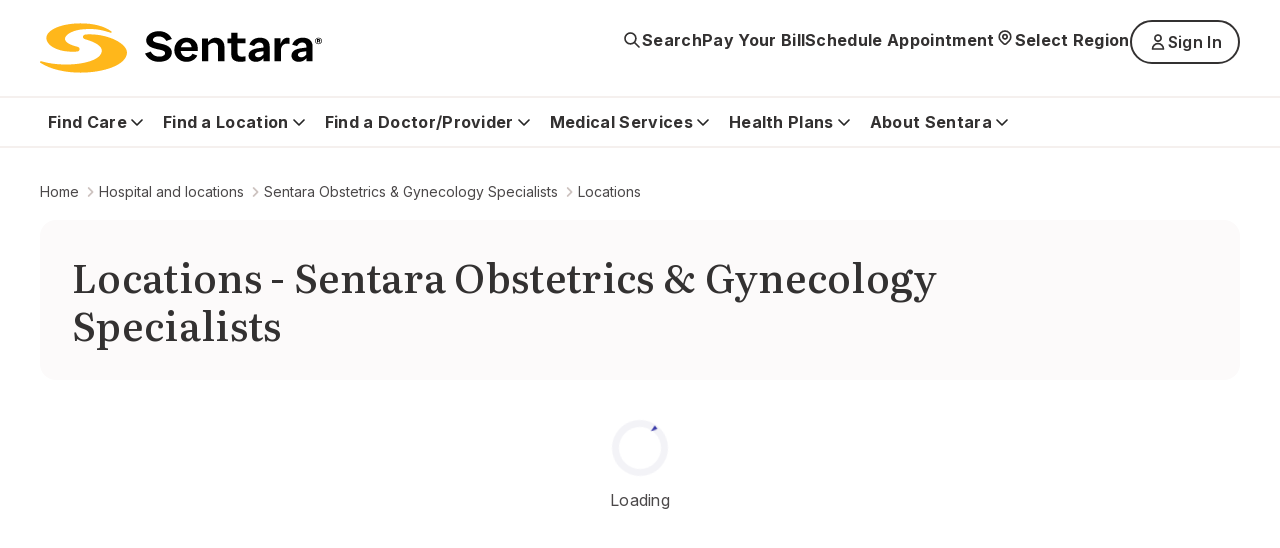

--- FILE ---
content_type: text/html; charset=utf-8
request_url: https://www.sentara.com/hospitalslocations/sentara-obstetrics-gynecology-specialists/locations
body_size: 24461
content:
<!doctype html><html lang="en"><head><title data-react-helmet="true">Sentara Obstetrics &amp; Gynecology Specialists - Locations</title><meta data-react-helmet="true" name="keywords" content="sentara, obstetrics locations, gynecology locations"/><meta data-react-helmet="true" name="title" content="Sentara Obstetrics &amp; Gynecology Specialists - Locations"/><meta data-react-helmet="true" name="description" content="Sentara Obstetrics &amp; Gynecology Specialists offer a wide range of services to keep women healthy in their adolescence, during pregnancy, and through menopause."/><meta data-react-helmet="true" property="og:url" content="https://www.sentara.com/hospitalslocations/sentara-obstetrics-gynecology-specialists/locations"/><meta data-react-helmet="true" property="og:title" content="Locations"/><meta data-react-helmet="true" property="og:description" content="Sentara Obstetrics &amp; Gynecology Specialists offer a wide range of services to keep women healthy in their adolescence, during pregnancy, and through menopause."/><meta data-react-helmet="true" property="og:site_name" content="Sentara"/><meta data-react-helmet="true" property="og:site" content="www.sentara.com"/><meta data-react-helmet="true" property="og:type" content="website"/><link data-react-helmet="true" rel="alternate" href="https://www.sentara.com/hospitalslocations/sentara-obstetrics-gynecology-specialists/locations" hrefLang="en"/><link data-react-helmet="true" rel="alternate" href="https://www.sentara.com/hospitalslocations/sentara-obstetrics-gynecology-specialists/locations" hrefLang="x-default"/><link data-react-helmet="true" rel="canonical" href="https://www.sentara.com/hospitalslocations/sentara-obstetrics-gynecology-specialists/locations"/><link data-react-helmet="true" rel="icon" href="https://shc-p-001.sitecorecontenthub.cloud/api/public/content/1d49410ac7a84aab986bd1dd5b47a907?v=d21492c7" type="image/x-icon"/><link data-react-helmet="true" rel="preconnect" href="https://fonts.googleapis.com"/><link data-react-helmet="true" rel="preconnect" href="https://fonts.gstatic.com" crossOrigin="anonymous"/><meta charset="utf-8"/><meta name="viewport" content="width=device-width,initial-scale=1,shrink-to-fit=no"/><meta name="theme-color" content="#000000"/><script defer="defer" src="/dist/sentara/static/js/main.a35b0750.js"></script><link href="/dist/sentara/static/css/main.6922e36f.css" rel="stylesheet"></head><body><noscript>You need to enable JavaScript to run this app.</noscript><div id="root"><main id="theme" data-theme="sentara" class="px-4 flex flex-col min-h-screen" style="--neutral-50:#FCFAFA;--neutral-100:#F5F0EE;--neutral-200:#EEE7E4;--neutral-300:#CDC3C0;--neutral-400:#B3A8A2;--neutral-500:#333131;--neutral-600:#696363;--neutral-700:#4B4849;--neutral-800:#333131;--neutral-900:#171717;--primary-50:#F3F3F7;--primary-100:#B4C4FC;--primary-200:#6C85FF;--primary-300:#B0B0D4;--primary-400:#8989C3;--primary-500:#3B3BA8;--primary-600:#434384;--primary-700:#3A3A6A;--primary-800:#333366;--primary-900:#242438;--classIsFull:#F3F3F7;--headersBackground:#0076A8"><div style="--primary-50:#F3F3F7;--primary-100:#E9E9F1;--primary-200:#EEE7E4;--primary-300:#E1D5D1;--primary-400:#4B4849;--primary-500:#333131;--primary-600:#434384;--primary-700:#3A3A6A;--primary-800:#171717;--primary-900:#242438;--neutral-50:#FCFAFA;--neutral-100:#F5F0EE;--neutral-200:#EEE7E4;--neutral-300:#E1D5D1;--neutral-400:#B3A8A2;--neutral-500:#8D8585;--neutral-600:#5B5857;--neutral-700:#4B4849;--neutral-800:#333131;--neutral-900:#171717;--classIsFull:#F5F5F5;--headersBackground:#FFFFFF" class="header-Container" id="header_id" data-uniqueid="838f5d80-5b9d-4fa7-9094-025f5252739a_Header_b3eb3bc1-ed48-4601-ab72-b9c0ff6b16a5" data-skipcontentid="skip-content-id" data-component-name="Header"><header class="header" data-testid="header"><div class="header-Top" data-testid="header-top" style="background-color:#FFFFFF"><div class="header-TopContainer"><a href="/" class="header-MainLogo" title="Sentara logo" target="" aria-label="Sentara logo" data-testid="mainLogoLink"><img src="https://shc-p-001.sitecorecontenthub.cloud/api/public/content/8fc2b982dcf9475a8eab9f40c9423b10?v=691bf632" alt="Sentara logo"/></a><button class="buttonLayout buttonLayout_navigation_medium button header-SearchButton" data-testid="topButtons-SearchButton"><span class="buttonLayout-Icon" data-testid="buttonLayout-iconLeft"><svg width="20" height="20" viewBox="0 0 20 20" fill="none" xmlns="http://www.w3.org/2000/svg"><path d="M17 17L12.3333 12.3333M13.8889 8.44444C13.8889 11.4513 11.4513 13.8889 8.44444 13.8889C5.43756 13.8889 3 11.4513 3 8.44444C3 5.43756 5.43756 3 8.44444 3C11.4513 3 13.8889 5.43756 13.8889 8.44444Z" stroke="#262626" stroke-width="1.67" stroke-linecap="round" stroke-linejoin="round"></path></svg></span><span class="header-SearchButtonText" data-testid="header-searchButtonText">Search</span></button><button class="buttonLayout buttonLayout_navigation_large button locationSelector-RegionButton header-MobileView" aria-label="Select Region" data-testid="location-selector-region-button"><span class="buttonLayout-Icon" data-testid="buttonLayout-iconLeft"><svg width="20" height="20" viewBox="0 0 20 20" fill="none" xmlns="http://www.w3.org/2000/svg"><path d="M14.1007 12.8995C13.5075 13.4927 12.3487 14.6515 11.4138 15.5863C10.6328 16.3674 9.36738 16.3672 8.58633 15.5862C7.66878 14.6686 6.53036 13.5302 5.89966 12.8995C3.63501 10.6348 3.63501 6.96313 5.89966 4.69848C8.1643 2.43384 11.836 2.43384 14.1007 4.69848C16.3653 6.96313 16.3653 10.6348 14.1007 12.8995Z" stroke="#262626" stroke-width="1.67" stroke-linecap="round" stroke-linejoin="round"></path><path d="M12.1748 8.79899C12.1748 10 11.2012 10.9736 10.0002 10.9736C8.79915 10.9736 7.82554 10 7.82554 8.79899C7.82554 7.59798 8.79915 6.62437 10.0002 6.62437C11.2012 6.62437 12.1748 7.59798 12.1748 8.79899Z" stroke="#262626" stroke-width="1.67" stroke-linecap="round" stroke-linejoin="round"></path></svg></span><span class="locationSelector-RegionButtonText">Select Region</span></button><div class="header-SpecialButtonsGroup header-DesktopView" data-testid="header-specialButtonsGroup"><div class="headerNavigationLinks header-DesktopView" data-testid="header-navigation-links"><a class="buttonLayout buttonLayout_navigation_medium headerNavigationLinks-Item" href="/billing" text="Pay Your Bill" aria_label="Pay Your Bill" target="" data-testid="headerNavigationLinks-topNavigationLink-0">Pay Your Bill</a><a class="buttonLayout buttonLayout_navigation_medium headerNavigationLinks-Item" href="/find-a-doctor-or-provider/sentara-medical-group/schedule-an-appointment" text="Schedule Appointment" aria_label="Schedule Appointment" target="" data-testid="headerNavigationLinks-topNavigationLink-1">Schedule Appointment</a></div><button class="buttonLayout buttonLayout_navigation_large button locationSelector-RegionButton header-DesktopView" aria-label="Select Region" data-testid="location-selector-region-button"><span class="buttonLayout-Icon" data-testid="buttonLayout-iconLeft"><svg width="20" height="20" viewBox="0 0 20 20" fill="none" xmlns="http://www.w3.org/2000/svg"><path d="M14.1007 12.8995C13.5075 13.4927 12.3487 14.6515 11.4138 15.5863C10.6328 16.3674 9.36738 16.3672 8.58633 15.5862C7.66878 14.6686 6.53036 13.5302 5.89966 12.8995C3.63501 10.6348 3.63501 6.96313 5.89966 4.69848C8.1643 2.43384 11.836 2.43384 14.1007 4.69848C16.3653 6.96313 16.3653 10.6348 14.1007 12.8995Z" stroke="#262626" stroke-width="1.67" stroke-linecap="round" stroke-linejoin="round"></path><path d="M12.1748 8.79899C12.1748 10 11.2012 10.9736 10.0002 10.9736C8.79915 10.9736 7.82554 10 7.82554 8.79899C7.82554 7.59798 8.79915 6.62437 10.0002 6.62437C11.2012 6.62437 12.1748 7.59798 12.1748 8.79899Z" stroke="#262626" stroke-width="1.67" stroke-linecap="round" stroke-linejoin="round"></path></svg></span><span class="locationSelector-RegionButtonText">Select Region</span></button><div class="header-headerSignIn"><button class="buttonLayout buttonLayout_none_small button" aria-haspopup="true" aria-expanded="false" aria-controls="signInDropdownMenu" aria-label="Sign In button" type="button" data-testid="signInLink">Sign In</button><ul id="signInDropdownMenu" class="SignInDropdownMenu " role="menu" aria-label="Sign In button dropdown menu" tabindex="-1"><li role="menuitem" class="buttonLayout buttonLayout_secondary_large"><a href=" https://mychart.sentara.com/mychart/" target="" aria-label="Sentara MyChart">Sentara MyChart</a></li><li role="menuitem" class="buttonLayout buttonLayout_secondary_large"><a href="https://member.sentarahealthplans.com/sign-in" target="_blank" rel="noopener noreferrer" aria-label="Health Plan Member Portal">Health Plan Member Portal</a></li></ul></div><div class="headerNavigationLinks header-MobileView" data-testid="header-navigation-links"><a class="buttonLayout buttonLayout_navigation_medium headerNavigationLinks-Item" href="/billing" text="Pay Your Bill" aria_label="Pay Your Bill" target="" data-testid="headerNavigationLinks-topNavigationLink-0">Pay Your Bill</a><a class="buttonLayout buttonLayout_navigation_medium headerNavigationLinks-Item" href="/find-a-doctor-or-provider/sentara-medical-group/schedule-an-appointment" text="Schedule Appointment" aria_label="Schedule Appointment" target="" data-testid="headerNavigationLinks-topNavigationLink-1">Schedule Appointment</a></div></div><button class="buttonLayout buttonLayout_navigation_medium button header-MenuButton" aria-label="Navigation Menu" data-testid="side-menu-button"><span class="buttonLayout-Icon" data-testid="buttonLayout-iconRight"><svg width="20" height="20" viewBox="0 0 20 20" fill="none" xmlns="http://www.w3.org/2000/svg"><path d="M3 4.75H17M3 10H17M3 15.25H17" stroke="#262626" stroke-width="1.67" stroke-linecap="round" stroke-linejoin="round"></path></svg></span></button><div aria-live="polite" class="header-ScreenReaderMessage">Main navigation is closed</div></div></div><div class="header-BottomContainer"><div class="header-CloseContainer"><button class="buttonLayout buttonLayout_navigation_medium button header-CloseButton" aria-label="Close main navigation"><span class="buttonLayout-Icon" data-testid="buttonLayout-iconLeft"><svg width="20" height="20" viewBox="0 0 20 20" fill="none" xmlns="http://www.w3.org/2000/svg"><path fill-rule="evenodd" clip-rule="evenodd" d="M 3 3 L 17 17 M 10 10 L 3 17 M 10 10 L 17 3" stroke-width="2"></path></svg></span>Close main navigation</button></div><nav class="header-Navigation" data-testid="header-navigation"><ul class="header-NavList"><li class="mainNavigationItem" data-testid="mainNavigationItem-0"><div class="mainNavigationItem-ButtonsContainer" data-testid="mainNavigationItem-buttonsContainer"><button class="buttonLayout buttonLayout_navigation_large button mainNavigationItem-BackButton" data-testid="header-mobile-back-button" aria-label="Back to the main navigation level"><span class="buttonLayout-Icon" data-testid="buttonLayout-iconLeft"><svg width="20" height="20" viewBox="0 0 20 20" fill="none" xmlns="http://www.w3.org/2000/svg"><path d="M15 8L10 13L5 8" stroke="#262626" stroke-width="1.67" stroke-linecap="round" stroke-linejoin="round"></path></svg></span>Back to the main navigation level</button><button class="buttonLayout buttonLayout_navigation_large button mainNavigationLink" data-testid="mainNavigationItem-0-mainNavigationLink-button" aria-label="Find Care button">Find Care<span class="buttonLayout-Icon" data-testid="buttonLayout-iconRight"><svg width="20" height="20" viewBox="0 0 20 20" fill="none" xmlns="http://www.w3.org/2000/svg"><path d="M15 8L10 13L5 8" stroke="#262626" stroke-width="1.67" stroke-linecap="round" stroke-linejoin="round"></path></svg></span></button></div><div data-testid="secondary-navigation" class="mainNavigationItem-SecondaryNav mainNavigationItem-SecondaryNav_TwoColumn"><p class="mainNavigationItem-ShortSummary" data-testid="mainNavigationItem-short-summary">Sentara offers convenient options for care depending on your condition.</p><div class="mainNavigationItem-SecondaryNavBlock"><ul class="mainNavigationItem-SecondaryNavList" data-testid="secondaryNavList"><li class="mainNavigationItem-SecondaryNavListItem" data-testid="mainNavigationItem-0-secondaryNavigationLink-listItem-0"><a href="/hospitalslocations/sentara-virtual-care/our-care-teams" class="buttonLayout buttonLayout_navigation_large secondaryNavigationLink-Link" target="" data-testid="mainNavigationItem-0-secondaryNavigationLink-0" aria-label="Virtual Care">Virtual Care</a></li><li class="mainNavigationItem-SecondaryNavListItem" data-testid="mainNavigationItem-0-secondaryNavigationLink-listItem-1"><a href="/find-care/walk-in-care-locations" class="buttonLayout buttonLayout_navigation_large secondaryNavigationLink-Link" target="" data-testid="mainNavigationItem-0-secondaryNavigationLink-1" aria-label="Walk-In Care">Walk-In Care</a></li><li class="mainNavigationItem-SecondaryNavListItem" data-testid="mainNavigationItem-0-secondaryNavigationLink-listItem-2"><a href="/hospitalslocations/sentara-urgent-care/locations" class="buttonLayout buttonLayout_navigation_large secondaryNavigationLink-Link" target="" data-testid="mainNavigationItem-0-secondaryNavigationLink-2" aria-label="Urgent Care">Urgent Care</a></li><li class="mainNavigationItem-SecondaryNavListItem" data-testid="mainNavigationItem-0-secondaryNavigationLink-listItem-3"><a href="/find-a-doctor-or-provider/sentara-medical-group/schedule-an-appointment" class="buttonLayout buttonLayout_navigation_large secondaryNavigationLink-Link" target="" data-testid="mainNavigationItem-0-secondaryNavigationLink-3" aria-label="New Patient Appointment">New Patient Appointment</a></li><li class="mainNavigationItem-SecondaryNavListItem" data-testid="mainNavigationItem-0-secondaryNavigationLink-listItem-4"><a href="/hospitalslocations?types=Emergency" class="buttonLayout buttonLayout_navigation_large secondaryNavigationLink-Link" target="" data-testid="mainNavigationItem-0-secondaryNavigationLink-4" aria-label="Emergency Room">Emergency Room</a></li></ul><a href="/find-care" class="buttonLayout buttonLayout_link_large mainNavigationItem-LinkCTA" target="" data-testid="mainNavigationItem-linkCTA" aria-label="Which Should I Choose?">Which Should I Choose?</a></div></div></li><li class="mainNavigationItem" data-testid="mainNavigationItem-1"><div class="mainNavigationItem-ButtonsContainer" data-testid="mainNavigationItem-buttonsContainer"><button class="buttonLayout buttonLayout_navigation_large button mainNavigationItem-BackButton" data-testid="header-mobile-back-button" aria-label="Back to the main navigation level"><span class="buttonLayout-Icon" data-testid="buttonLayout-iconLeft"><svg width="20" height="20" viewBox="0 0 20 20" fill="none" xmlns="http://www.w3.org/2000/svg"><path d="M15 8L10 13L5 8" stroke="#262626" stroke-width="1.67" stroke-linecap="round" stroke-linejoin="round"></path></svg></span>Back to the main navigation level</button><button class="buttonLayout buttonLayout_navigation_large button mainNavigationLink" data-testid="mainNavigationItem-1-mainNavigationLink-button" aria-label="Find a Location button">Find a Location<span class="buttonLayout-Icon" data-testid="buttonLayout-iconRight"><svg width="20" height="20" viewBox="0 0 20 20" fill="none" xmlns="http://www.w3.org/2000/svg"><path d="M15 8L10 13L5 8" stroke="#262626" stroke-width="1.67" stroke-linecap="round" stroke-linejoin="round"></path></svg></span></button></div><div data-testid="secondary-navigation" class="mainNavigationItem-SecondaryNav"><p class="mainNavigationItem-ShortSummary" data-testid="mainNavigationItem-short-summary">Sentara operates more than 100 sites of care across Virginia and North Carolina. Find locations near you.</p><div class="mainNavigationItem-SecondaryNavBlock"><ul class="mainNavigationItem-SecondaryNavList mainNavigationItem-SecondaryNavList_InlineLinks" data-testid="secondaryNavList"><li class="mainNavigationItem-SecondaryNavListItem" data-testid="mainNavigationItem-1-secondaryNavigationLink-listItem-0"><a href="/hospitalslocations?types=Hospitals" class="buttonLayout buttonLayout_navigation_large secondaryNavigationLink-Link" target="" data-testid="mainNavigationItem-1-secondaryNavigationLink-0" aria-label="Hospitals">Hospitals</a></li><li class="mainNavigationItem-SecondaryNavListItem" data-testid="mainNavigationItem-1-secondaryNavigationLink-listItem-1"><a href="/hospitalslocations?types=Imaging+Center" class="buttonLayout buttonLayout_navigation_large secondaryNavigationLink-Link" target="" data-testid="mainNavigationItem-1-secondaryNavigationLink-1" aria-label="Imaging Centers">Imaging Centers</a></li><li class="mainNavigationItem-SecondaryNavListItem" data-testid="mainNavigationItem-1-secondaryNavigationLink-listItem-2"><a href="/hospitalslocations?types=Senior+Care" class="buttonLayout buttonLayout_navigation_large secondaryNavigationLink-Link" target="" data-testid="mainNavigationItem-1-secondaryNavigationLink-2" aria-label="Senior Care">Senior Care</a></li><li class="mainNavigationItem-SecondaryNavListItem" data-testid="mainNavigationItem-1-secondaryNavigationLink-listItem-3"><a href="/hospitalslocations?types=Schools" class="buttonLayout buttonLayout_navigation_large secondaryNavigationLink-Link" target="" data-testid="mainNavigationItem-1-secondaryNavigationLink-3" aria-label="Schools">Schools</a></li><li class="mainNavigationItem-SecondaryNavListItem" data-testid="mainNavigationItem-1-secondaryNavigationLink-listItem-4"><a href="/hospitalslocations?types=Urgent+Care" class="buttonLayout buttonLayout_navigation_large secondaryNavigationLink-Link" target="" data-testid="mainNavigationItem-1-secondaryNavigationLink-4" aria-label="Urgent Care">Urgent Care</a></li><li class="mainNavigationItem-SecondaryNavListItem" data-testid="mainNavigationItem-1-secondaryNavigationLink-listItem-5"><a href="/hospitalslocations?types=Emergency" class="buttonLayout buttonLayout_navigation_large secondaryNavigationLink-Link" target="" data-testid="mainNavigationItem-1-secondaryNavigationLink-5" aria-label="Emergency">Emergency</a></li><li class="mainNavigationItem-SecondaryNavListItem" data-testid="mainNavigationItem-1-secondaryNavigationLink-listItem-6"><a href="/hospitalslocations?types=Outpatient+Care" class="buttonLayout buttonLayout_navigation_large secondaryNavigationLink-Link" target="" data-testid="mainNavigationItem-1-secondaryNavigationLink-6" aria-label="Outpatient Care">Outpatient Care</a></li><li class="mainNavigationItem-SecondaryNavListItem" data-testid="mainNavigationItem-1-secondaryNavigationLink-listItem-7"><a href="/hospitalslocations?types=Primary+Care" class="buttonLayout buttonLayout_navigation_large secondaryNavigationLink-Link" target="" data-testid="mainNavigationItem-1-secondaryNavigationLink-7" aria-label="Primary Care">Primary Care</a></li><li class="mainNavigationItem-SecondaryNavListItem" data-testid="mainNavigationItem-1-secondaryNavigationLink-listItem-8"><a href="/hospitalslocations?types=Therapy+and+Fitness" class="buttonLayout buttonLayout_navigation_large secondaryNavigationLink-Link" target="" data-testid="mainNavigationItem-1-secondaryNavigationLink-8" aria-label="Therapy &amp; Fitness">Therapy &amp; Fitness</a></li><li class="mainNavigationItem-SecondaryNavListItem" data-testid="mainNavigationItem-1-secondaryNavigationLink-listItem-9"><a href="/hospitalslocations?types=Home+Care" class="buttonLayout buttonLayout_navigation_large secondaryNavigationLink-Link" target="" data-testid="mainNavigationItem-1-secondaryNavigationLink-9" aria-label="Home Care">Home Care</a></li></ul><a href="/hospitalslocations" class="buttonLayout buttonLayout_link_large mainNavigationItem-LinkCTA" target="" data-testid="mainNavigationItem-linkCTA" aria-label="View Nearby Locations">View Nearby Locations</a></div></div></li><li class="mainNavigationItem" data-testid="mainNavigationItem-2"><div class="mainNavigationItem-ButtonsContainer" data-testid="mainNavigationItem-buttonsContainer"><button class="buttonLayout buttonLayout_navigation_large button mainNavigationItem-BackButton" data-testid="header-mobile-back-button" aria-label="Back to the main navigation level"><span class="buttonLayout-Icon" data-testid="buttonLayout-iconLeft"><svg width="20" height="20" viewBox="0 0 20 20" fill="none" xmlns="http://www.w3.org/2000/svg"><path d="M15 8L10 13L5 8" stroke="#262626" stroke-width="1.67" stroke-linecap="round" stroke-linejoin="round"></path></svg></span>Back to the main navigation level</button><button class="buttonLayout buttonLayout_navigation_large button mainNavigationLink" data-testid="mainNavigationItem-2-mainNavigationLink-button" aria-label="Find a Doctor/Provider button">Find a Doctor/Provider<span class="buttonLayout-Icon" data-testid="buttonLayout-iconRight"><svg width="20" height="20" viewBox="0 0 20 20" fill="none" xmlns="http://www.w3.org/2000/svg"><path d="M15 8L10 13L5 8" stroke="#262626" stroke-width="1.67" stroke-linecap="round" stroke-linejoin="round"></path></svg></span></button></div><div data-testid="secondary-navigation" class="mainNavigationItem-SecondaryNav mainNavigationItem-SecondaryNav_TwoColumn"><p class="mainNavigationItem-ShortSummary" data-testid="mainNavigationItem-short-summary">Find a doctor or other health care provider perfect for your medical needs.</p><div class="mainNavigationItem-SecondaryNavBlock"><ul class="mainNavigationItem-SecondaryNavList mainNavigationItem-SecondaryNavList_InlineLinks" data-testid="secondaryNavList"><li class="mainNavigationItem-SecondaryNavListItem" data-testid="mainNavigationItem-2-secondaryNavigationLink-listItem-0"><a href="/find-a-doctor-or-provider" class="buttonLayout buttonLayout_navigation_large secondaryNavigationLink-Link" target="" data-testid="mainNavigationItem-2-secondaryNavigationLink-0" aria-label="Find a Doctor or Provider">Find a Doctor or Provider</a></li><li class="mainNavigationItem-SecondaryNavListItem" data-testid="mainNavigationItem-2-secondaryNavigationLink-listItem-1"><a href="/find-a-doctor-or-provider/sentara-medical-group/schedule-an-appointment" class="buttonLayout buttonLayout_navigation_large secondaryNavigationLink-Link" target="" data-testid="mainNavigationItem-2-secondaryNavigationLink-1" aria-label="Schedule an Appointment">Schedule an Appointment</a></li><li class="mainNavigationItem-SecondaryNavListItem" data-testid="mainNavigationItem-2-secondaryNavigationLink-listItem-2"><a href="/find-a-doctor-or-provider/sentara-medical-group/primary-care" class="buttonLayout buttonLayout_navigation_large secondaryNavigationLink-Link" target="" data-testid="mainNavigationItem-2-secondaryNavigationLink-2" aria-label="Primary Care">Primary Care</a></li><li class="mainNavigationItem-SecondaryNavListItem" data-testid="mainNavigationItem-2-secondaryNavigationLink-listItem-3"><a href="/find-a-doctor-or-provider/np-pa" class="buttonLayout buttonLayout_navigation_large secondaryNavigationLink-Link" target="" data-testid="mainNavigationItem-2-secondaryNavigationLink-3" aria-label="What is an NP or PA?">What is an NP or PA?</a></li><li class="mainNavigationItem-SecondaryNavListItem" data-testid="mainNavigationItem-2-secondaryNavigationLink-listItem-4"><a href="/find-a-doctor-or-provider/sentara-medical-group" class="buttonLayout buttonLayout_navigation_large secondaryNavigationLink-Link" target="" data-testid="mainNavigationItem-2-secondaryNavigationLink-4" aria-label="Sentara Medical Group">Sentara Medical Group</a></li></ul><a href="/find-a-doctor-or-provider" class="buttonLayout buttonLayout_link_large mainNavigationItem-LinkCTA" target="" data-testid="mainNavigationItem-linkCTA" aria-label="Find a Doctor or Provider">Find a Doctor or Provider</a></div></div></li><li class="mainNavigationItem" data-testid="mainNavigationItem-3"><div class="mainNavigationItem-ButtonsContainer" data-testid="mainNavigationItem-buttonsContainer"><button class="buttonLayout buttonLayout_navigation_large button mainNavigationItem-BackButton" data-testid="header-mobile-back-button" aria-label="Back to the main navigation level"><span class="buttonLayout-Icon" data-testid="buttonLayout-iconLeft"><svg width="20" height="20" viewBox="0 0 20 20" fill="none" xmlns="http://www.w3.org/2000/svg"><path d="M15 8L10 13L5 8" stroke="#262626" stroke-width="1.67" stroke-linecap="round" stroke-linejoin="round"></path></svg></span>Back to the main navigation level</button><button class="buttonLayout buttonLayout_navigation_large button mainNavigationLink" data-testid="mainNavigationItem-3-mainNavigationLink-button" aria-label="Medical Services button">Medical Services<span class="buttonLayout-Icon" data-testid="buttonLayout-iconRight"><svg width="20" height="20" viewBox="0 0 20 20" fill="none" xmlns="http://www.w3.org/2000/svg"><path d="M15 8L10 13L5 8" stroke="#262626" stroke-width="1.67" stroke-linecap="round" stroke-linejoin="round"></path></svg></span></button></div><div data-testid="secondary-navigation" class="mainNavigationItem-SecondaryNav mainNavigationItem-SecondaryNav_TwoColumn"><p class="mainNavigationItem-ShortSummary" data-testid="mainNavigationItem-short-summary">Sentara offers a wide range of medical services throughout Virginia and North Carolina.</p><div class="mainNavigationItem-SecondaryNavBlock"><ul class="mainNavigationItem-SecondaryNavList mainNavigationItem-SecondaryNavList_InlineLinks" data-testid="secondaryNavList"><li class="mainNavigationItem-SecondaryNavListItem" data-testid="mainNavigationItem-3-secondaryNavigationLink-listItem-0"><a href="/medicalservices/cancer" class="buttonLayout buttonLayout_navigation_large secondaryNavigationLink-Link" target="" data-testid="mainNavigationItem-3-secondaryNavigationLink-0" aria-label="Cancer">Cancer</a></li><li class="mainNavigationItem-SecondaryNavListItem" data-testid="mainNavigationItem-3-secondaryNavigationLink-listItem-1"><a href="/medicalservices/emergency-services" class="buttonLayout buttonLayout_navigation_large secondaryNavigationLink-Link" target="" data-testid="mainNavigationItem-3-secondaryNavigationLink-1" aria-label="Emergency">Emergency</a></li><li class="mainNavigationItem-SecondaryNavListItem" data-testid="mainNavigationItem-3-secondaryNavigationLink-listItem-2"><a href="/medicalservices/heart-and-vascular" class="buttonLayout buttonLayout_navigation_large secondaryNavigationLink-Link" target="" data-testid="mainNavigationItem-3-secondaryNavigationLink-2" aria-label="Heart &amp; Vascular">Heart &amp; Vascular</a></li><li class="mainNavigationItem-SecondaryNavListItem" data-testid="mainNavigationItem-3-secondaryNavigationLink-listItem-3"><a href="/medicalservices/home-care" class="buttonLayout buttonLayout_navigation_large secondaryNavigationLink-Link" target="" data-testid="mainNavigationItem-3-secondaryNavigationLink-3" aria-label="Home Care">Home Care</a></li><li class="mainNavigationItem-SecondaryNavListItem" data-testid="mainNavigationItem-3-secondaryNavigationLink-listItem-4"><a href="/medicalservices/imaging" class="buttonLayout buttonLayout_navigation_large secondaryNavigationLink-Link" target="" data-testid="mainNavigationItem-3-secondaryNavigationLink-4" aria-label="Imaging">Imaging</a></li><li class="mainNavigationItem-SecondaryNavListItem" data-testid="mainNavigationItem-3-secondaryNavigationLink-listItem-5"><a href="/medicalservices/maternity" class="buttonLayout buttonLayout_navigation_large secondaryNavigationLink-Link" target="" data-testid="mainNavigationItem-3-secondaryNavigationLink-5" aria-label="Maternity">Maternity</a></li><li class="mainNavigationItem-SecondaryNavListItem" data-testid="mainNavigationItem-3-secondaryNavigationLink-listItem-6"><a href="/medicalservices/neurosciences" class="buttonLayout buttonLayout_navigation_large secondaryNavigationLink-Link" target="" data-testid="mainNavigationItem-3-secondaryNavigationLink-6" aria-label="Neurosciences">Neurosciences</a></li><li class="mainNavigationItem-SecondaryNavListItem" data-testid="mainNavigationItem-3-secondaryNavigationLink-listItem-7"><a href="/medicalservices/orthopedics" class="buttonLayout buttonLayout_navigation_large secondaryNavigationLink-Link" target="" data-testid="mainNavigationItem-3-secondaryNavigationLink-7" aria-label="Orthopedics">Orthopedics</a></li><li class="mainNavigationItem-SecondaryNavListItem" data-testid="mainNavigationItem-3-secondaryNavigationLink-listItem-8"><a href="/medicalservices/rehabilitation-and-therapy" class="buttonLayout buttonLayout_navigation_large secondaryNavigationLink-Link" target="" data-testid="mainNavigationItem-3-secondaryNavigationLink-8" aria-label="Rehabilitation &amp; Therapy">Rehabilitation &amp; Therapy</a></li><li class="mainNavigationItem-SecondaryNavListItem" data-testid="mainNavigationItem-3-secondaryNavigationLink-listItem-9"><a href="/medicalservices/weight-loss/weight-loss-surgery" class="buttonLayout buttonLayout_navigation_large secondaryNavigationLink-Link" target="" data-testid="mainNavigationItem-3-secondaryNavigationLink-9" aria-label="Weight Loss Surgery">Weight Loss Surgery</a></li></ul><a href="/medicalservices" class="buttonLayout buttonLayout_link_large mainNavigationItem-LinkCTA" target="" data-testid="mainNavigationItem-linkCTA" aria-label="View All Services">View All Services</a></div></div></li><li class="mainNavigationItem" data-testid="mainNavigationItem-4"><div class="mainNavigationItem-ButtonsContainer" data-testid="mainNavigationItem-buttonsContainer"><button class="buttonLayout buttonLayout_navigation_large button mainNavigationItem-BackButton" data-testid="header-mobile-back-button" aria-label="Back to the main navigation level"><span class="buttonLayout-Icon" data-testid="buttonLayout-iconLeft"><svg width="20" height="20" viewBox="0 0 20 20" fill="none" xmlns="http://www.w3.org/2000/svg"><path d="M15 8L10 13L5 8" stroke="#262626" stroke-width="1.67" stroke-linecap="round" stroke-linejoin="round"></path></svg></span>Back to the main navigation level</button><button class="buttonLayout buttonLayout_navigation_large button mainNavigationLink" data-testid="mainNavigationItem-4-mainNavigationLink-button" aria-label="Health Plans button">Health Plans<span class="buttonLayout-Icon" data-testid="buttonLayout-iconRight"><svg width="20" height="20" viewBox="0 0 20 20" fill="none" xmlns="http://www.w3.org/2000/svg"><path d="M15 8L10 13L5 8" stroke="#262626" stroke-width="1.67" stroke-linecap="round" stroke-linejoin="round"></path></svg></span></button></div><div data-testid="secondary-navigation" class="mainNavigationItem-SecondaryNav mainNavigationItem-SecondaryNav_TwoColumn"><p class="mainNavigationItem-ShortSummary" data-testid="mainNavigationItem-short-summary">With us, you&#x27;re more than a number</p><div class="mainNavigationItem-SecondaryNavBlock"><ul class="mainNavigationItem-SecondaryNavList mainNavigationItem-SecondaryNavList_InlineLinks" data-testid="secondaryNavList"><li class="mainNavigationItem-SecondaryNavListItem" data-testid="mainNavigationItem-4-secondaryNavigationLink-listItem-0"><a href="https://www.sentarahealthplans.com/en/plans" class="buttonLayout buttonLayout_navigation_large secondaryNavigationLink-Link" title="Shop for insurance" target="_blank" rel="noopener noreferrer" lang="en" data-testid="mainNavigationItem-4-secondaryNavigationLink-0" aria-label="Shop for insurance">Shop for insurance</a></li><li class="mainNavigationItem-SecondaryNavListItem" data-testid="mainNavigationItem-4-secondaryNavigationLink-listItem-1"><a href="https://www.sentarahealthplans.com/en/members" class="buttonLayout buttonLayout_navigation_large secondaryNavigationLink-Link" title="Manage my plan" target="_blank" rel="noopener noreferrer" lang="en" data-testid="mainNavigationItem-4-secondaryNavigationLink-1" aria-label="Manage my plan">Manage my plan</a></li><li class="mainNavigationItem-SecondaryNavListItem" data-testid="mainNavigationItem-4-secondaryNavigationLink-listItem-2"><a href="https://www.sentarahealthplans.com/en/find-doctors-drugs-and-facilities" class="buttonLayout buttonLayout_navigation_large secondaryNavigationLink-Link" title="Find in-network doctors, drugs and facilities" target="_blank" rel="noopener noreferrer" lang="en" data-testid="mainNavigationItem-4-secondaryNavigationLink-2" aria-label="Find in-network doctors, drugs and facilities">Find in-network doctors, drugs and facilities</a></li><li class="mainNavigationItem-SecondaryNavListItem" data-testid="mainNavigationItem-4-secondaryNavigationLink-listItem-3"><a href="https://www.sentarahealthplans.com/en/" class="buttonLayout buttonLayout_navigation_large secondaryNavigationLink-Link" title="More about Sentara Health Plans" target="_blank" rel="noopener noreferrer" lang="en" data-testid="mainNavigationItem-4-secondaryNavigationLink-3" aria-label="More about Sentara Health Plans">More about Sentara Health Plans</a></li></ul></div></div></li><li class="mainNavigationItem" data-testid="mainNavigationItem-5"><div class="mainNavigationItem-ButtonsContainer" data-testid="mainNavigationItem-buttonsContainer"><button class="buttonLayout buttonLayout_navigation_large button mainNavigationItem-BackButton" data-testid="header-mobile-back-button" aria-label="Back to the main navigation level"><span class="buttonLayout-Icon" data-testid="buttonLayout-iconLeft"><svg width="20" height="20" viewBox="0 0 20 20" fill="none" xmlns="http://www.w3.org/2000/svg"><path d="M15 8L10 13L5 8" stroke="#262626" stroke-width="1.67" stroke-linecap="round" stroke-linejoin="round"></path></svg></span>Back to the main navigation level</button><button class="buttonLayout buttonLayout_navigation_large button mainNavigationLink" data-testid="mainNavigationItem-5-mainNavigationLink-button" aria-label="About Sentara button">About Sentara<span class="buttonLayout-Icon" data-testid="buttonLayout-iconRight"><svg width="20" height="20" viewBox="0 0 20 20" fill="none" xmlns="http://www.w3.org/2000/svg"><path d="M15 8L10 13L5 8" stroke="#262626" stroke-width="1.67" stroke-linecap="round" stroke-linejoin="round"></path></svg></span></button></div><div data-testid="secondary-navigation" class="mainNavigationItem-SecondaryNav mainNavigationItem-SecondaryNav_TwoColumn"><p class="mainNavigationItem-ShortSummary" data-testid="mainNavigationItem-short-summary">Sentara has a long history of innovation, compassion and community benefit.</p><div class="mainNavigationItem-SecondaryNavBlock"><ul class="mainNavigationItem-SecondaryNavList mainNavigationItem-SecondaryNavList_InlineLinks" data-testid="secondaryNavList"><li class="mainNavigationItem-SecondaryNavListItem" data-testid="mainNavigationItem-5-secondaryNavigationLink-listItem-0"><a href="/aboutus/about-sentara" class="buttonLayout buttonLayout_navigation_large secondaryNavigationLink-Link" title="who we are" target="" lang="en" data-testid="mainNavigationItem-5-secondaryNavigationLink-0" aria-label="who we are">Who we are</a></li><li class="mainNavigationItem-SecondaryNavListItem" data-testid="mainNavigationItem-5-secondaryNavigationLink-listItem-1"><a href="/aboutus/careers" class="buttonLayout buttonLayout_navigation_large secondaryNavigationLink-Link" target="" data-testid="mainNavigationItem-5-secondaryNavigationLink-1" aria-label="Careers">Careers</a></li><li class="mainNavigationItem-SecondaryNavListItem" data-testid="mainNavigationItem-5-secondaryNavigationLink-listItem-2"><a href="/aboutus/news" class="buttonLayout buttonLayout_navigation_large secondaryNavigationLink-Link" target="" data-testid="mainNavigationItem-5-secondaryNavigationLink-2" aria-label="Newsroom">Newsroom</a></li><li class="mainNavigationItem-SecondaryNavListItem" data-testid="mainNavigationItem-5-secondaryNavigationLink-listItem-3"><a href="/community-involvement" class="buttonLayout buttonLayout_navigation_large secondaryNavigationLink-Link" title="Community Involvement" target="_blank" rel="noopener noreferrer" lang="en" data-testid="mainNavigationItem-5-secondaryNavigationLink-3" aria-label="Community Involvement">Community Involvement</a></li><li class="mainNavigationItem-SecondaryNavListItem" data-testid="mainNavigationItem-5-secondaryNavigationLink-listItem-4"><a href="/aboutus/about-sentara/sentara-health-plans" class="buttonLayout buttonLayout_navigation_large secondaryNavigationLink-Link" title="Sentara Health Plans" target="" lang="en" data-testid="mainNavigationItem-5-secondaryNavigationLink-4" aria-label="Sentara Health Plans">Sentara Health Plans</a></li></ul><a href="/aboutus" class="buttonLayout buttonLayout_link_large mainNavigationItem-LinkCTA" target="" data-testid="mainNavigationItem-linkCTA" aria-label="More About Sentara">More About Sentara</a></div></div></li></ul></nav></div></header></div><div data-uniqueid="838f5d80-5b9d-4fa7-9094-025f5252739a_Breadcrumbs_2460a788-ffb2-43f7-bc9a-85c365e5941e" data-component-name="Breadcrumbs"><nav aria-label="Breadcrumb" class="breadcrumbs" data-testid="nav-breadcrumbs"><ol class="breadcrumbs-Wrapper"><li class="breadcrumbs-Container"><a href="/" class="breadcrumbs-Item" data-testid="breadcrumb-link">Home</a><svg width="16" height="16" viewBox="0 0 16 16" fill="none" xmlns="http://www.w3.org/2000/svg" class="breadcrumbs-Icon" data-testid="breadcrumb-icon"><path d="M5.59998 4L9.59998 8L5.59998 12" stroke="#D4D4D4" stroke-width="1.67" stroke-linecap="round" stroke-linejoin="round"></path></svg></li><li class="breadcrumbs-Container"><a href="/hospitalslocations" class="breadcrumbs-Item" data-testid="breadcrumb-link">Hospital and locations</a><svg width="16" height="16" viewBox="0 0 16 16" fill="none" xmlns="http://www.w3.org/2000/svg" class="breadcrumbs-Icon" data-testid="breadcrumb-icon"><path d="M5.59998 4L9.59998 8L5.59998 12" stroke="#D4D4D4" stroke-width="1.67" stroke-linecap="round" stroke-linejoin="round"></path></svg></li><li class="breadcrumbs-Container"><a href="/hospitalslocations/sentara-obstetrics-gynecology-specialists" class="breadcrumbs-Item" data-testid="breadcrumb-link">Sentara Obstetrics &amp; Gynecology Specialists </a><svg width="16" height="16" viewBox="0 0 16 16" fill="none" xmlns="http://www.w3.org/2000/svg" class="breadcrumbs-Icon" data-testid="breadcrumb-icon"><path d="M5.59998 4L9.59998 8L5.59998 12" stroke="#D4D4D4" stroke-width="1.67" stroke-linecap="round" stroke-linejoin="round"></path></svg></li><li class="breadcrumbs-Container"><a href="/hospitalslocations/sentara-obstetrics-gynecology-specialists/locations" class="breadcrumbs-Item" data-testid="breadcrumb-link" aria-current="page">Locations</a></li></ol></nav></div><div data-uniqueid="838f5d80-5b9d-4fa7-9094-025f5252739a_HeroBanner_ff4bd39c-4793-4672-860a-557c865c3f8a" data-component-name="HeroBanner"><section class="banner"><div class="banner-InfoContainer"><h1 class="banner-Header" data-testid="banner-header">Locations - Sentara Obstetrics &amp; Gynecology Specialists</h1></div></section></div><div data-uniqueid="838f5d80-5b9d-4fa7-9094-025f5252739a_LocationsMap_14890ea2-7e78-46d0-bf4f-0d0dbd7a2207" data-component-name="LocationsMap"><div class="largeMap"><div class="loader loader_M" data-testid="loader" tabindex="-1" aria-hidden="true"><span class="loader-Spinner"></span><span class="loader-Text">Loading</span></div></div></div><footer class="footer" data-uniqueid="838f5d80-5b9d-4fa7-9094-025f5252739a_Footer_00e42e19-4aa6-4898-ac94-e950e550b1de" data-component-name="Footer" aria-label="Footer" role="contentinfo"><section class="footer-Container" data-testid="footer-container"><section class="footer-FlexibleColumns"><section class="linksSection" data-testid="linksSection"><h2 class="linksSection-Title" data-testid="linkSection-title">About Sentara</h2><ul class="linksSection-LinksList" data-testid="flexible-area-links"><li><a href="/aboutus/about-sentara" class="buttonLayout buttonLayout_none_large linksSection-Link" title="Who We Are" target="" lang="en" data-testid="linkSelection-link-0" aria-label="Who We Are">Who We Are</a></li><li><a href="/aboutus/careers" class="buttonLayout buttonLayout_none_large linksSection-Link" target="" data-testid="linkSelection-link-1" aria-label="Careers">Careers</a></li><li><a href="/aboutus/news" class="buttonLayout buttonLayout_none_large linksSection-Link" target="" data-testid="linkSelection-link-2" aria-label="Newsroom">Newsroom</a></li><li><a href="/for-providers" class="buttonLayout buttonLayout_none_large linksSection-Link" title="Physicians &amp; Providers" target="" data-testid="linkSelection-link-3" aria-label="Physicians &amp; Providers">Physicians &amp; Providers</a></li><li><a href="/for-employees" class="buttonLayout buttonLayout_none_large linksSection-Link" title="Employees" target="" data-testid="linkSelection-link-4" aria-label="Employees">Employees</a></li><li><a href="/contact-us" class="buttonLayout buttonLayout_none_large linksSection-Link" target="" data-testid="linkSelection-link-5" aria-label="Contact Us">Contact Us</a></li></ul></section><section class="linksSection" data-testid="linksSection"><h2 class="linksSection-Title" data-testid="linkSection-title">Sentara Health Plans</h2><ul class="linksSection-LinksList" data-testid="flexible-area-links"><li><a href="https://www.sentarahealthplans.com/en/plans" class="buttonLayout buttonLayout_none_large linksSection-Link" target="_blank" rel="noopener noreferrer" data-testid="linkSelection-link-0" aria-label="Shop for insurance - this link will open a new tab or window">Shop for insurance</a></li><li><a href="https://www.sentarahealthplans.com/en/company/about/quality-and-accreditation" class="buttonLayout buttonLayout_none_large linksSection-Link" target="_blank" rel="noopener noreferrer" data-testid="linkSelection-link-1" aria-label="Quality and accreditation - this link will open a new tab or window">Quality and accreditation</a></li><li><a href="https://www.sentarahealthplans.com/en/members" class="buttonLayout buttonLayout_none_large linksSection-Link" target="_blank" rel="noopener noreferrer" data-testid="linkSelection-link-2" aria-label="Members - this link will open a new tab or window">Members</a></li><li><a href="https://www.sentarahealthplans.com/en/employers" class="buttonLayout buttonLayout_none_large linksSection-Link CLP-footer-brandCampaign-Employers" target="_blank" rel="noopener noreferrer" data-testid="linkSelection-link-3" aria-label="Employers - this link will open a new tab or window">Employers</a></li><li><a href="https://www.sentarahealthplans.com/en/providers" class="buttonLayout buttonLayout_none_large linksSection-Link CLP-footer-brandCampaign-Providers" target="_blank" rel="noopener noreferrer" data-testid="linkSelection-link-4" aria-label="Providers - this link will open a new tab or window">Providers</a></li><li><a href="https://www.sentarahealthplans.com/en/brokers" class="buttonLayout buttonLayout_none_large linksSection-Link CLP-footer-brandCampaign-Brokers" target="_blank" rel="noopener noreferrer" data-testid="linkSelection-link-5" aria-label="Brokers - this link will open a new tab or window">Brokers</a></li></ul></section><section class="linksSection" data-testid="linksSection"><h2 class="linksSection-Title" data-testid="linkSection-title">Learn more about</h2><ul class="linksSection-LinksList" data-testid="flexible-area-links"><li><a href="/classes-and-events/Event-Search" class="buttonLayout buttonLayout_none_large linksSection-Link" target="" data-testid="linkSelection-link-0" aria-label="Classes, Events &amp; Support Groups">Classes, Events &amp; Support Groups</a></li><li><a href="/aboutus/foundations-and-giving" class="buttonLayout buttonLayout_none_large linksSection-Link" target="" data-testid="linkSelection-link-1" aria-label="Foundations and Giving">Foundations and Giving</a></li><li><a href="/community-involvement" class="buttonLayout buttonLayout_none_large linksSection-Link" target="" data-testid="linkSelection-link-2" aria-label="Community Involvement">Community Involvement</a></li><li><a href="/aboutus/community-outreach/community-health-needs-assessments" class="buttonLayout buttonLayout_none_large linksSection-Link" target="" data-testid="linkSelection-link-3" aria-label="Community Health Needs Assessments">Community Health Needs Assessments</a></li><li><a href="/billing/financial-assistance" class="buttonLayout buttonLayout_none_large linksSection-Link" target="" data-testid="linkSelection-link-4" aria-label="Financial Assistance">Financial Assistance</a></li><li><a href="/billing/estimating-hospital-charges" class="buttonLayout buttonLayout_none_large linksSection-Link" target="" data-testid="linkSelection-link-5" aria-label="Price Transparency">Price Transparency</a></li><li><a href="/Documents/s/SAMC-Medical-Debt-Mitigation-Policy-1125-FINALspaUSpdf-4169186" class="buttonLayout buttonLayout_none_large linksSection-Link" title="NC Medical Debt Mitigation" target="_blank" rel="noopener noreferrer" data-testid="linkSelection-link-6" aria-label="NC Medical Debt Mitigation">NC Medical Debt Mitigation</a></li><li></li></ul><div class="lastColumnPlaceholders"><div class="SocialNetworksWeb"><section class="socialNetworksList" data-testid="socialNetworkList"><h2 class="socialNetworksList-Heading" data-testid="socialNetworkList-heading">Follow Us</h2><ul class="socialNetworksList-Networks"><li><a href="https://www.facebook.com/sentarahealth" class="" title="Facebook" target="_blank" rel="noopener noreferrer" aria-label="Facebook" data-testid="Networks-0"><div class="image socialNetworksList-Image" data-testid="image"><img width="24" height="24" alt="Vector.svg" stylelabs-content-id="32963" stylelabs-content-type="Image" thumbnailsrc="https://shc-p-001.sitecorecontenthub.cloud/api/gateway/32963/thumbnail" loading="lazy" src="https://shc-p-001.sitecorecontenthub.cloud/api/public/content/39bc1860cb0d4c448060989ca9208a0d?v=a6d429c1"/></div></a></li><li><a href="https://twitter.com/sentarahealth" class="" title="Twitter" target="_blank" rel="noopener noreferrer" aria-label="Twitter" data-testid="Networks-1"><div class="image socialNetworksList-Image" data-testid="image"><img width="72" height="72" alt="Company=Twitter, Style=Colour, Background=None@3x-1.png" stylelabs-content-id="1556791" stylelabs-content-type="Image" thumbnailsrc="https://shc-p-001.sitecorecontenthub.cloud/api/gateway/1556791/thumbnail" loading="lazy" src="https://shc-p-001.sitecorecontenthub.cloud/api/public/content/53edefcd8b1d46b0873b8b7eb243f48e?v=4a0f1992"/></div></a></li><li><a href="https://www.instagram.com/sentarahealth/" class="" title="Instagram" target="_blank" rel="noopener noreferrer" aria-label="Instagram" data-testid="Networks-2"><div class="image socialNetworksList-Image" data-testid="image"><img width="25" height="24" alt="Intagram.svg" stylelabs-content-id="32989" stylelabs-content-type="Image" thumbnailsrc="https://shc-p-001.sitecorecontenthub.cloud/api/gateway/32989/thumbnail" loading="lazy" src="https://shc-p-001.sitecorecontenthub.cloud/api/public/content/ba6f9650d39343bb9ae5478f1156a2ac?v=2162c10c"/></div></a></li><li><a href="https://www.linkedin.com/company/sentara-healthcare/" class="" title="LinkedIn" target="_blank" rel="noopener noreferrer" aria-label="LinkedIn" data-testid="Networks-3"><div class="image socialNetworksList-Image" data-testid="image"><img width="25" height="24" alt="Linkedin.svg" stylelabs-content-id="32997" stylelabs-content-type="Image" thumbnailsrc="https://shc-p-001.sitecorecontenthub.cloud/api/gateway/32997/thumbnail" loading="lazy" src="https://shc-p-001.sitecorecontenthub.cloud/api/public/content/d1717e284dc94e70ad576f6a88ecb22d?v=d8b7d468"/></div></a></li><li><a href="https://www.youtube.com/user/SentaraHealthcare" class="" title="YouTube" target="_blank" rel="noopener noreferrer" aria-label="YouTube" data-testid="Networks-4"><div class="image socialNetworksList-Image" data-testid="image"><img width="24" height="18" alt="Youtube.svg" stylelabs-content-id="33067" stylelabs-content-type="Image" thumbnailsrc="https://shc-p-001.sitecorecontenthub.cloud/api/gateway/33067/thumbnail" loading="lazy" src="https://shc-p-001.sitecorecontenthub.cloud/api/public/content/b0521ac308fd4636a49bba7f0b4f6f50?v=ba9bfe3f"/></div></a></li></ul></section><div class="richText" data-testid="richText"><strong>Download Our Apps</strong></div><div class="richText" data-testid="richText">Sentara <section class="getApps" data-testid="getAppButtons"><a href="https://apps.apple.com/app/apple-store/id490172455?pt=702677&amp;ct=MobileFooterAd&amp;mt=8" title="Download the Sentara App on the App Store" target="_blank" rel="noopener noreferrer" aria-label="Download the Sentara App on the App Store" data-testid="getApps-apple-app">
<div class="image getApps-Image" data-testid="image"><img width="120" height="40" alt="getAppleButton.svg" stylelabs-content-id="33087" stylelabs-content-type="Image" thumbnailsrc="https://shc-p-001.sitecorecontenthub.cloud/api/gateway/33087/thumbnail" loading="lazy" src="https://shc-p-001.sitecorecontenthub.cloud/api/public/content/77b3e90d1a564ce2a7dcf1e265b45eb2?v=59c2523f"></div>
<svg width="20" height="20" viewBox="0 0 20 20" fill="none" xmlns="http://www.w3.org/2000/svg" data-testid="externalLinkIcon"><path d="M8.25 4.75H4.75C3.7835 4.75 3 5.5335 3 6.5V15.25C3 16.2165 3.7835 17 4.75 17H13.5C14.4665 17 15.25 16.2165 15.25 15.25V11.75M11.75 3H17M17 3V8.25M17 3L8.25 11.75" stroke="white" stroke-width="1.67" stroke-linecap="round" stroke-linejoin="round"></path></svg></a><a href="https://play.google.com/store/apps/details?id=com.sentara.android&amp;hl=en_US" title="Download the Sentara Android App on Google Play" target="_blank" rel="noopener noreferrer" aria-label="Download the Sentara Android App on Google Play" data-testid="getApps-google-app">
<div class="image getApps-Image" data-testid="image"><img width="135" height="40" alt="getGoogleButton.svg" stylelabs-content-id="33089" stylelabs-content-type="Image" thumbnailsrc="https://shc-p-001.sitecorecontenthub.cloud/api/gateway/33089/thumbnail" loading="lazy" src="https://shc-p-001.sitecorecontenthub.cloud/api/public/content/b0b5bd7681814b458f9634888ed30f4b?v=e6dfdede"></div>
<svg width="20" height="20" viewBox="0 0 20 20" fill="none" xmlns="http://www.w3.org/2000/svg" data-testid="externalLinkIcon"><path d="M8.25 4.75H4.75C3.7835 4.75 3 5.5335 3 6.5V15.25C3 16.2165 3.7835 17 4.75 17H13.5C14.4665 17 15.25 16.2165 15.25 15.25V11.75M11.75 3H17M17 3V8.25M17 3L8.25 11.75" stroke="white" stroke-width="1.67" stroke-linecap="round" stroke-linejoin="round"></path></svg></a></section></div><div class="richText" data-testid="richText">Sentara Health Plans<section class="getApps" data-testid="getAppButtons"><a href="https://itunes.apple.com/us/app/myoptima/id853146367?mt=8" title="Download the Sentara App on the App Store" target="_blank" rel="noopener noreferrer" aria-label="Download the Sentara App on the App Store" data-testid="getApps-apple-app">
<div class="image getApps-Image" data-testid="image"><img width="120" height="40" alt="getAppleButton.svg" stylelabs-content-id="33087" stylelabs-content-type="Image" thumbnailsrc="https://shc-p-001.sitecorecontenthub.cloud/api/gateway/33087/thumbnail" loading="lazy" src="https://shc-p-001.sitecorecontenthub.cloud/api/public/content/77b3e90d1a564ce2a7dcf1e265b45eb2?v=59c2523f"></div>
<svg width="20" height="20" viewBox="0 0 20 20" fill="none" xmlns="http://www.w3.org/2000/svg" data-testid="externalLinkIcon"><path d="M8.25 4.75H4.75C3.7835 4.75 3 5.5335 3 6.5V15.25C3 16.2165 3.7835 17 4.75 17H13.5C14.4665 17 15.25 16.2165 15.25 15.25V11.75M11.75 3H17M17 3V8.25M17 3L8.25 11.75" stroke="white" stroke-width="1.67" stroke-linecap="round" stroke-linejoin="round"></path></svg></a><a href="https://play.google.com/store/apps/details?id=com.optimahealth.myoptima" title="Download the Sentara Android App on Google Play" target="_blank" rel="noopener noreferrer" aria-label="Download the Sentara Android App on Google Play" data-testid="getApps-google-app">
<div class="image getApps-Image" data-testid="image"><img width="135" height="40" alt="getGoogleButton.svg" stylelabs-content-id="33089" stylelabs-content-type="Image" thumbnailsrc="https://shc-p-001.sitecorecontenthub.cloud/api/gateway/33089/thumbnail" loading="lazy" src="https://shc-p-001.sitecorecontenthub.cloud/api/public/content/b0b5bd7681814b458f9634888ed30f4b?v=e6dfdede"></div>
<svg width="20" height="20" viewBox="0 0 20 20" fill="none" xmlns="http://www.w3.org/2000/svg" data-testid="externalLinkIcon"><path d="M8.25 4.75H4.75C3.7835 4.75 3 5.5335 3 6.5V15.25C3 16.2165 3.7835 17 4.75 17H13.5C14.4665 17 15.25 16.2165 15.25 15.25V11.75M11.75 3H17M17 3V8.25M17 3L8.25 11.75" stroke="white" stroke-width="1.67" stroke-linecap="round" stroke-linejoin="round"></path></svg></a></section></div></div></div></section><div class="SocialNetworksWeb"><section class="socialNetworksList" data-testid="socialNetworkList"><h2 class="socialNetworksList-Heading" data-testid="socialNetworkList-heading">Follow Us</h2><ul class="socialNetworksList-Networks"><li><a href="https://www.facebook.com/sentarahealth" class="" title="Facebook" target="_blank" rel="noopener noreferrer" aria-label="Facebook" data-testid="Networks-0"><div class="image socialNetworksList-Image" data-testid="image"><img width="24" height="24" alt="Vector.svg" stylelabs-content-id="32963" stylelabs-content-type="Image" thumbnailsrc="https://shc-p-001.sitecorecontenthub.cloud/api/gateway/32963/thumbnail" loading="lazy" src="https://shc-p-001.sitecorecontenthub.cloud/api/public/content/39bc1860cb0d4c448060989ca9208a0d?v=a6d429c1"/></div></a></li><li><a href="https://twitter.com/sentarahealth" class="" title="Twitter" target="_blank" rel="noopener noreferrer" aria-label="Twitter" data-testid="Networks-1"><div class="image socialNetworksList-Image" data-testid="image"><img width="72" height="72" alt="Company=Twitter, Style=Colour, Background=None@3x-1.png" stylelabs-content-id="1556791" stylelabs-content-type="Image" thumbnailsrc="https://shc-p-001.sitecorecontenthub.cloud/api/gateway/1556791/thumbnail" loading="lazy" src="https://shc-p-001.sitecorecontenthub.cloud/api/public/content/53edefcd8b1d46b0873b8b7eb243f48e?v=4a0f1992"/></div></a></li><li><a href="https://www.instagram.com/sentarahealth/" class="" title="Instagram" target="_blank" rel="noopener noreferrer" aria-label="Instagram" data-testid="Networks-2"><div class="image socialNetworksList-Image" data-testid="image"><img width="25" height="24" alt="Intagram.svg" stylelabs-content-id="32989" stylelabs-content-type="Image" thumbnailsrc="https://shc-p-001.sitecorecontenthub.cloud/api/gateway/32989/thumbnail" loading="lazy" src="https://shc-p-001.sitecorecontenthub.cloud/api/public/content/ba6f9650d39343bb9ae5478f1156a2ac?v=2162c10c"/></div></a></li><li><a href="https://www.linkedin.com/company/sentara-healthcare/" class="" title="LinkedIn" target="_blank" rel="noopener noreferrer" aria-label="LinkedIn" data-testid="Networks-3"><div class="image socialNetworksList-Image" data-testid="image"><img width="25" height="24" alt="Linkedin.svg" stylelabs-content-id="32997" stylelabs-content-type="Image" thumbnailsrc="https://shc-p-001.sitecorecontenthub.cloud/api/gateway/32997/thumbnail" loading="lazy" src="https://shc-p-001.sitecorecontenthub.cloud/api/public/content/d1717e284dc94e70ad576f6a88ecb22d?v=d8b7d468"/></div></a></li><li><a href="https://www.youtube.com/user/SentaraHealthcare" class="" title="YouTube" target="_blank" rel="noopener noreferrer" aria-label="YouTube" data-testid="Networks-4"><div class="image socialNetworksList-Image" data-testid="image"><img width="24" height="18" alt="Youtube.svg" stylelabs-content-id="33067" stylelabs-content-type="Image" thumbnailsrc="https://shc-p-001.sitecorecontenthub.cloud/api/gateway/33067/thumbnail" loading="lazy" src="https://shc-p-001.sitecorecontenthub.cloud/api/public/content/b0521ac308fd4636a49bba7f0b4f6f50?v=ba9bfe3f"/></div></a></li></ul></section><div class="richText" data-testid="richText"><strong>Download Our Apps</strong></div><div class="richText" data-testid="richText">Sentara <section class="getApps" data-testid="getAppButtons"><a href="https://apps.apple.com/app/apple-store/id490172455?pt=702677&amp;ct=MobileFooterAd&amp;mt=8" title="Download the Sentara App on the App Store" target="_blank" rel="noopener noreferrer" aria-label="Download the Sentara App on the App Store" data-testid="getApps-apple-app">
<div class="image getApps-Image" data-testid="image"><img width="120" height="40" alt="getAppleButton.svg" stylelabs-content-id="33087" stylelabs-content-type="Image" thumbnailsrc="https://shc-p-001.sitecorecontenthub.cloud/api/gateway/33087/thumbnail" loading="lazy" src="https://shc-p-001.sitecorecontenthub.cloud/api/public/content/77b3e90d1a564ce2a7dcf1e265b45eb2?v=59c2523f"></div>
<svg width="20" height="20" viewBox="0 0 20 20" fill="none" xmlns="http://www.w3.org/2000/svg" data-testid="externalLinkIcon"><path d="M8.25 4.75H4.75C3.7835 4.75 3 5.5335 3 6.5V15.25C3 16.2165 3.7835 17 4.75 17H13.5C14.4665 17 15.25 16.2165 15.25 15.25V11.75M11.75 3H17M17 3V8.25M17 3L8.25 11.75" stroke="white" stroke-width="1.67" stroke-linecap="round" stroke-linejoin="round"></path></svg></a><a href="https://play.google.com/store/apps/details?id=com.sentara.android&amp;hl=en_US" title="Download the Sentara Android App on Google Play" target="_blank" rel="noopener noreferrer" aria-label="Download the Sentara Android App on Google Play" data-testid="getApps-google-app">
<div class="image getApps-Image" data-testid="image"><img width="135" height="40" alt="getGoogleButton.svg" stylelabs-content-id="33089" stylelabs-content-type="Image" thumbnailsrc="https://shc-p-001.sitecorecontenthub.cloud/api/gateway/33089/thumbnail" loading="lazy" src="https://shc-p-001.sitecorecontenthub.cloud/api/public/content/b0b5bd7681814b458f9634888ed30f4b?v=e6dfdede"></div>
<svg width="20" height="20" viewBox="0 0 20 20" fill="none" xmlns="http://www.w3.org/2000/svg" data-testid="externalLinkIcon"><path d="M8.25 4.75H4.75C3.7835 4.75 3 5.5335 3 6.5V15.25C3 16.2165 3.7835 17 4.75 17H13.5C14.4665 17 15.25 16.2165 15.25 15.25V11.75M11.75 3H17M17 3V8.25M17 3L8.25 11.75" stroke="white" stroke-width="1.67" stroke-linecap="round" stroke-linejoin="round"></path></svg></a></section></div><div class="richText" data-testid="richText">Sentara Health Plans<section class="getApps" data-testid="getAppButtons"><a href="https://itunes.apple.com/us/app/myoptima/id853146367?mt=8" title="Download the Sentara App on the App Store" target="_blank" rel="noopener noreferrer" aria-label="Download the Sentara App on the App Store" data-testid="getApps-apple-app">
<div class="image getApps-Image" data-testid="image"><img width="120" height="40" alt="getAppleButton.svg" stylelabs-content-id="33087" stylelabs-content-type="Image" thumbnailsrc="https://shc-p-001.sitecorecontenthub.cloud/api/gateway/33087/thumbnail" loading="lazy" src="https://shc-p-001.sitecorecontenthub.cloud/api/public/content/77b3e90d1a564ce2a7dcf1e265b45eb2?v=59c2523f"></div>
<svg width="20" height="20" viewBox="0 0 20 20" fill="none" xmlns="http://www.w3.org/2000/svg" data-testid="externalLinkIcon"><path d="M8.25 4.75H4.75C3.7835 4.75 3 5.5335 3 6.5V15.25C3 16.2165 3.7835 17 4.75 17H13.5C14.4665 17 15.25 16.2165 15.25 15.25V11.75M11.75 3H17M17 3V8.25M17 3L8.25 11.75" stroke="white" stroke-width="1.67" stroke-linecap="round" stroke-linejoin="round"></path></svg></a><a href="https://play.google.com/store/apps/details?id=com.optimahealth.myoptima" title="Download the Sentara Android App on Google Play" target="_blank" rel="noopener noreferrer" aria-label="Download the Sentara Android App on Google Play" data-testid="getApps-google-app">
<div class="image getApps-Image" data-testid="image"><img width="135" height="40" alt="getGoogleButton.svg" stylelabs-content-id="33089" stylelabs-content-type="Image" thumbnailsrc="https://shc-p-001.sitecorecontenthub.cloud/api/gateway/33089/thumbnail" loading="lazy" src="https://shc-p-001.sitecorecontenthub.cloud/api/public/content/b0b5bd7681814b458f9634888ed30f4b?v=e6dfdede"></div>
<svg width="20" height="20" viewBox="0 0 20 20" fill="none" xmlns="http://www.w3.org/2000/svg" data-testid="externalLinkIcon"><path d="M8.25 4.75H4.75C3.7835 4.75 3 5.5335 3 6.5V15.25C3 16.2165 3.7835 17 4.75 17H13.5C14.4665 17 15.25 16.2165 15.25 15.25V11.75M11.75 3H17M17 3V8.25M17 3L8.25 11.75" stroke="white" stroke-width="1.67" stroke-linecap="round" stroke-linejoin="round"></path></svg></a></section></div></div></section><div class="horizontalDivider horizontalDivider_thickLight footer-Divider" data-testid="horizontalDividerElement-centered"><hr class="horizontalDivider-Divider" aria-hidden="true"/></div><section class="footer-BottomSection footer-BottomSection_aligned_center" data-testid="footer-bottom-section"><div><ul class="bottomLinks bottomLinks_alignment_center" data-testid="footer-bottom-links"><li><a class="buttonLayout buttonLayout_link_large bottomLinks-Link" href="/Policies-and-Agreements/Privacy-Policy" text="Privacy Policy" aria_label="Privacy Policy" target="" data-testid="footerBottomLinks-link0">Privacy Policy</a></li><li><a class="buttonLayout buttonLayout_link_large bottomLinks-Link" href="/Policies-and-Agreements/User-Agreement" text="User Agreement" aria_label="User Agreement" target="" data-testid="footerBottomLinks-link1">User Agreement</a></li><li><a class="buttonLayout buttonLayout_link_large bottomLinks-Link" href="/Policies-and-Agreements/Social-Media-and-Comments" text="Social Media Policy" aria_label="Social Media Policy" target="" data-testid="footerBottomLinks-link2">Social Media Policy</a></li><li><a class="buttonLayout buttonLayout_link_large bottomLinks-Link" href="/patientguide/your-care-experience/notice-of-nondiscrimination" text="Notice of Nondiscrimination" aria_label="Notice of Nondiscrimination" target="" data-testid="footerBottomLinks-link3">Notice of Nondiscrimination</a></li><li><a class="buttonLayout buttonLayout_link_large bottomLinks-Link" href="/patientguide/your-care-experience/sentara-compliance-office" text="Compliance Office" aria_label="Compliance Office" target="" data-testid="footerBottomLinks-link4">Compliance Office</a></li></ul></div><div><h3 class="bottomLinks-Title bottomLinks-Title_alignment_center" data-testid="footerBottomLinks-title">Language Assistance Available</h3><ul class="bottomLinks bottomLinks_alignment_center" data-testid="footer-bottom-languages"><li><a class="buttonLayout buttonLayout_link_large bottomLinks-Link" href="/patientguide/your-care-experience/language-assistance#Amharic" text="አማርኛ" aria_label="አማርኛ" target="" data-testid="footerBottomLinks-link0">አማርኛ</a></li><li><a class="buttonLayout buttonLayout_link_large bottomLinks-Link" href="/patientguide/your-care-experience/language-assistance#Arabic" text="العربية" aria_label="العربية" target="" data-testid="footerBottomLinks-link1">العربية</a></li><li><a class="buttonLayout buttonLayout_link_large bottomLinks-Link" href="/patientguide/your-care-experience/language-assistance#Bassa" text="Bassa" aria_label="Bassa" target="" data-testid="footerBottomLinks-link2">Bassa</a></li><li><a class="buttonLayout buttonLayout_link_large bottomLinks-Link" href="/patientguide/your-care-experience/language-assistance#Bengali" text="বাংলা" aria_label="বাংলা" target="" data-testid="footerBottomLinks-link3">বাংলা</a></li><li><a class="buttonLayout buttonLayout_link_large bottomLinks-Link" href="/patientguide/your-care-experience/language-assistance#Cambodian" text="ខ្មែរ" aria_label="ខ្មែរ" target="" data-testid="footerBottomLinks-link4">ខ្មែរ</a></li><li><a class="buttonLayout buttonLayout_link_large bottomLinks-Link" href="/patientguide/your-care-experience/language-assistance#Chinese" text="中文" aria_label="中文" target="" data-testid="footerBottomLinks-link5">中文</a></li><li><a class="buttonLayout buttonLayout_link_large bottomLinks-Link" href="/patientguide/your-care-experience/language-assistance#Farsi" text="فارسی" aria_label="فارسی" target="" data-testid="footerBottomLinks-link6">فارسی</a></li><li><a class="buttonLayout buttonLayout_link_large bottomLinks-Link" href="/patientguide/your-care-experience/language-assistance#French" text="Français" aria_label="Français" target="" data-testid="footerBottomLinks-link7">Français</a></li><li><a class="buttonLayout buttonLayout_link_large bottomLinks-Link" href="/patientguide/your-care-experience/language-assistance#German" text="Deutsch" aria_label="Deutsch" target="" data-testid="footerBottomLinks-link8">Deutsch</a></li><li><a class="buttonLayout buttonLayout_link_large bottomLinks-Link" href="/patientguide/your-care-experience/language-assistance#Gujarati" text="ગજુરાતી" aria_label="ગજુરાતી" target="" data-testid="footerBottomLinks-link9">ગજુરાતી</a></li><li><a class="buttonLayout buttonLayout_link_large bottomLinks-Link" href="/patientguide/your-care-experience/language-assistance#Hindi" text="हिंदी" aria_label="हिंदी" target="" data-testid="footerBottomLinks-link10">हिंदी</a></li><li><a class="buttonLayout buttonLayout_link_large bottomLinks-Link" href="/patientguide/your-care-experience/language-assistance#Hmong" text="Hmoob" aria_label="Hmoob" target="" data-testid="footerBottomLinks-link11">Hmoob</a></li><li><a class="buttonLayout buttonLayout_link_large bottomLinks-Link" href="/patientguide/your-care-experience/language-assistance#Ibo" text="Asụsụ Igbo" aria_label="Asụsụ Igbo" target="" data-testid="footerBottomLinks-link12">Asụsụ Igbo</a></li><li><a class="buttonLayout buttonLayout_link_large bottomLinks-Link" href="/patientguide/your-care-experience/language-assistance#Japanese" text="日本語" aria_label="日本語" target="" data-testid="footerBottomLinks-link13">日本語</a></li><li><a class="buttonLayout buttonLayout_link_large bottomLinks-Link" href="/patientguide/your-care-experience/language-assistance#Korean" text="한국어" aria_label="한국어" target="" data-testid="footerBottomLinks-link14">한국어</a></li><li><a class="buttonLayout buttonLayout_link_large bottomLinks-Link" href="/patientguide/your-care-experience/language-assistance#Laotian" text="ພາສາລາວ" aria_label="ພາສາລາວ" target="" data-testid="footerBottomLinks-link15">ພາສາລາວ</a></li><li><a class="buttonLayout buttonLayout_link_large bottomLinks-Link" href="/patientguide/your-care-experience/language-assistance#Russian" text="Русский" aria_label="Русский" target="" data-testid="footerBottomLinks-link16">Русский</a></li><li><a class="buttonLayout buttonLayout_link_large bottomLinks-Link" href="/patientguide/your-care-experience/language-assistance#Spanish" text="Español" aria_label="Español" target="" data-testid="footerBottomLinks-link17">Español</a></li><li><a class="buttonLayout buttonLayout_link_large bottomLinks-Link" href="/patientguide/your-care-experience/language-assistance#Urdu" text="ارُدُو" aria_label="ارُدُو" target="" data-testid="footerBottomLinks-link18">ارُدُو</a></li><li><a class="buttonLayout buttonLayout_link_large bottomLinks-Link" href="/patientguide/your-care-experience/language-assistance#Vietnamese" text="Tiếng Việt" aria_label="Tiếng Việt" target="" data-testid="footerBottomLinks-link19">Tiếng Việt</a></li><li><a class="buttonLayout buttonLayout_link_large bottomLinks-Link" href="/patientguide/your-care-experience/language-assistance#Yoruba" text="èdè Yorùbá" aria_label="èdè Yorùbá" target="" data-testid="footerBottomLinks-link20">èdè Yorùbá</a></li></ul></div><div class="richText copyright-Copyright" data-testid="copyright">Copyright © 2026 Sentara Health</div></section></section></footer><div data-testid="custom-code-element" class="customCode"></div></main></div><script type="application/json" id="__JSS_STATE__">{"sitecore":{"context":{"pageEditing":false,"site":{"name":"sentara","apiName":"sentara"},"pageState":"normal","language":"en","itemPath":"\u002Fhospitalslocations\u002Fsentara-obstetrics-gynecology-specialists\u002Flocations","sitecoreDictionary":{"allResultsText":"All Results","nextStartDate":"Next Start Date","nextStartDateSecondaryOption":"","eventDetails":"Event Details","eventDetailsSecondaryOption":"","additionalStartDates":"Additional Start Dates","additionalStartDatesSecondaryOption":"","moreDatesAndLocations":"More Dates and Locations","moreDatesAndLocationsSecondaryOption":""},"mainLogoImage":"https:\u002F\u002Fshc-p-001.sitecorecontenthub.cloud\u002Fapi\u002Fpublic\u002Fcontent\u002F8fc2b982dcf9475a8eab9f40c9423b10?v=691bf632","faviconImage":"https:\u002F\u002Fshc-p-001.sitecorecontenthub.cloud\u002Fapi\u002Fpublic\u002Fcontent\u002F1d49410ac7a84aab986bd1dd5b47a907?v=d21492c7","theme":{"neutral50":"#FCFAFA","neutral100":"#F5F0EE","neutral200":"#EEE7E4","neutral300":"#CDC3C0","neutral400":"#B3A8A2","neutral500":"#333131","neutral600":"#696363","neutral700":"#4B4849","neutral800":"#333131","neutral900":"#171717","primary50":"#F3F3F7","primary100":"#B4C4FC","primary200":"#6C85FF","primary300":"#B0B0D4","primary400":"#8989C3","primary500":"#3B3BA8","primary600":"#434384","primary700":"#3A3A6A","primary800":"#333366","primary900":"#242438","classIsFull":"#F3F3F7","headersBackground":"#0076A8"},"geolocation":null,"myChartSettings":{"subscriptionKey":"c65ef33a834446bb8f82fe1bf7ed48fb","apiUrl":"https:\u002F\u002Fsentara-api.sentara.com\u002Fcommon\u002Fv1\u002FUser","domain":"https:\u002F\u002Fsentara-api.sentara.com\u002Fconsumer\u002Fv1\u002FChart\u002Fsso","redirectUrl":"https:\u002F\u002Fmychart.sentara.com\u002Fmychart\u002Finside.asp?","isMyChartAvailable":true},"pageTitle":"Sentara Obstetrics & Gynecology Specialists - Locations","currentUrl":"https:\u002F\u002Fwww.sentara.com:443\u002Fhospitalslocations\u002Fsentara-obstetrics-gynecology-specialists\u002Flocations","brightcoveAccountId":"59156709001","salesforceBeaconScript":"https:\u002F\u002Fcdn.evgnet.com\u002Fbeacon\u002Fsentarahealth\u002Fsentara_sitecore_prod\u002Fscripts\u002Fevergage.min.js","currency":"$","distanceUnit":"mi","serverTime":"2026-01-21T19:23:06.9803461Z","languages":["en"],"canonicalUrl":"https:\u002F\u002Fwww.sentara.com\u002Fhospitalslocations\u002Fsentara-obstetrics-gynecology-specialists\u002Flocations","openGraphDescription":"Sentara Obstetrics & Gynecology Specialists offer a wide range of services to keep women healthy in their adolescence, during pregnancy, and through menopause.","openGraphSite":"www.sentara.com","openGraphSiteName":"Sentara","openGraphTitle":"Locations","openGraphType":"website","seoTitle":"Sentara Obstetrics & Gynecology Specialists - Locations","seoDescription":"Sentara Obstetrics & Gynecology Specialists offer a wide range of services to keep women healthy in their adolescence, during pregnancy, and through menopause.","seoKeywords":"sentara, obstetrics locations, gynecology locations","seoRobots":"","AdobeAnalyticsBeaconTagText":"https:\u002F\u002Fassets.adobedtm.com\u002Ff97e2f200bd3\u002F0b02a15ee64f\u002Flaunch-0e65af7a43c0.min.js","confirmitSettings":{"confirmitScript":"\u003C!-- Forsta Digital Feedback Program --\u003E\r\n\u003Cscript id='cf-program-m2ryaT' src='https:\u002F\u002Fcdn.hxplatform.pressganey.com\u002Floader?programKey=m2ryaT' async\u003E\u003C\u002Fscript\u003E\r\n\u003C!-- End Forsta Digital Feedback Program --\u003E"},"scripts":"\u002F\u002Fcdn.callrail.com\u002Fcompanies\u002F637655897\u002Fca93f73962276aec1dd1\u002F12\u002Fswap.js","heroBannerDelayTime":800,"heroBannerSpotClass":"home-aSpot-oneSentaraTest-div","departmentWaitTimeRefreshInterval":30000,"providerPlaceholderImage":{"href":"https:\u002F\u002Fshc-p-001.sitecorecontenthub.cloud\u002Fapi\u002Fpublic\u002Fcontent\u002F9cf0b7b0242b4acbaf6a4a3f5b468a63?v=6b97dab5","title":"FPO-Default-Avatar.png"}},"route":{"name":"locations","displayName":"locations","fields":{"Revised Date":{"value":"0001-01-01T00:00:00Z"},"Show Revised Date":{"value":false},"Include Descendants":{"value":false},"Use Auto Date Logic":{"value":false},"Publish Display Date":{"value":"2023-01-25T00:00:00Z"},"Content Type Display Name":{"value":"Practice Locations"},"Section - Auto":{"value":""},"Section - Manual":{"value":""},"Page Subtitle":{"value":""},"CTA Two Style":{"value":"primary"},"CTA One":{"value":{"href":""}},"CTA Two":{"value":{"href":""}},"CTA One Style":{"value":"primary"},"Image":{"value":{}},"Hide On Page":{"value":false},"Hide On Section":{"value":false},"Show In Navigation":{"value":true},"Display In Search Results":{"value":true},"SEO Keywords":{"value":"sentara, obstetrics locations, gynecology locations"},"SEO Description":{"value":"Sentara Obstetrics & Gynecology Specialists offer a wide range of services to keep women healthy in their adolescence, during pregnancy, and through menopause."},"SEO Title":{"value":"Sentara Obstetrics & Gynecology Specialists - Locations"},"SEO Robots":{"value":""},"Canonical URL":{"value":""},"Open Graph Description":{"value":""},"Open Graph Image":{"value":{}},"Open Graph Title":{"value":""},"Apply SEO Title Postfix":{"value":true},"Page Title":{"value":"Locations - Sentara Obstetrics & Gynecology Specialists"},"Page Title - Short":{"value":"Locations"},"Last Publish Date":{"value":"2025-07-17T13:49:41Z"},"Theme":null,"User Roles":[],"Show Page In Sitemap":{"value":true},"Content Calculation Pattern":[{"id":"8fbd8b75-0f8e-45d0-9d88-56f21b723cc7","url":"\u002Fsitecore\u002Fsystem\u002FSettings\u002FSentara\u002FFoundation\u002FGlobal-Search\u002FContent-Field-Calculations-Patterns\u002FAccordion","name":"Accordion","displayName":"Accordion","fields":{}},{"id":"3962f6c6-ef0d-4e77-926e-303e7a616aca","url":"\u002Fsitecore\u002Fsystem\u002FSettings\u002FSentara\u002FFoundation\u002FGlobal-Search\u002FContent-Field-Calculations-Patterns\u002FArticle-Page-Body","name":"Article Page Body","displayName":"Article Page Body","fields":{}},{"id":"ef9efa0e-7f00-4aa1-aa77-d8bef75b5a90","url":"\u002Fsitecore\u002Fsystem\u002FSettings\u002FSentara\u002FFoundation\u002FGlobal-Search\u002FContent-Field-Calculations-Patterns\u002FRich-Text","name":"Rich Text","displayName":"Rich Text","fields":{}}],"Title Calculation Pattern":{"value":"Page Title"},"Cards Description Calculation Pattern":{"value":"SEO Description"},"Description Calculation Pattern":{"value":"SEO Description"},"Category":[]},"databaseName":"web","deviceId":"fe5d7fdf-89c0-4d99-9aa3-b5fbd009c9f3","itemId":"838f5d80-5b9d-4fa7-9094-025f5252739a","itemLanguage":"en","itemVersion":4,"layoutId":"3c25dbc4-48c6-4623-b1e2-8965f5d57da0","templateId":"1e23e374-86ea-4231-9f02-6fabd11d1837","templateName":"Practice Locations","placeholders":{"header":[{"uid":"1f3c1030-6180-48f3-9bf8-d8af46dce2c9","componentName":"DownloadAppPromo","dataSource":"","params":{},"fields":{"data":{"item":null}}},{"uid":"b3eb3bc1-ed48-4601-ab72-b9c0ff6b16a5","componentName":"Header","dataSource":"","params":{},"fields":{"data":{"item":{"headerText":{"value":""},"globalSearchPageLink":{"href":"\u002Fsite-search\u002Fsearch-results","hreflang":null,"text":"","aria_label":"","title":null,"target":"","class":""},"mainNavigation":{"targetItems":[{"link":{"href":"\u002Ffind-care","hreflang":null,"text":"Find Care","aria_label":"Find Care","title":null,"target":"","class":"global-nav-gcn-btn"},"secondaryNavigation":{"targetItems":[{"link":{"href":"\u002Fhospitalslocations\u002Fsentara-virtual-care\u002Four-care-teams","hreflang":null,"text":"Virtual Care","aria_label":"Virtual Care","title":null,"target":"","class":""},"icon":{"image":{"value":{"stylelabs-content-id":"4026101","width":"48","height":"48","alt":"SpeechBubble-dot.svg","src":"https:\u002F\u002Fshc-p-001.sitecorecontenthub.cloud\u002Fapi\u002Fpublic\u002Fcontent\u002F947f6ede3b004f13bd9a67edd68f9b8b?v=0b167467","stylelabs-content-type":"Image","thumbnailsrc":"https:\u002F\u002Fshc-p-001.sitecorecontenthub.cloud\u002Fapi\u002Fgateway\u002F4026101\u002Fthumbnail"}}},"shortSummary":{"value":"Video visits 7 a.m. - 7 p.m."}},{"link":{"href":"\u002Ffind-care\u002Fwalk-in-care-locations","hreflang":null,"text":"Walk-In Care","aria_label":"Walk-In Care","title":null,"target":"","class":""},"icon":{"image":{"value":{"stylelabs-content-id":"5186973","width":"50","height":"50","alt":"female_doctor_1.svg","src":"https:\u002F\u002Fshc-p-001.sitecorecontenthub.cloud\u002Fapi\u002Fpublic\u002Fcontent\u002F7971300f716d481ba0e4d282e81ec976?v=a0fc85a3","stylelabs-content-type":"Image","thumbnailsrc":"https:\u002F\u002Fshc-p-001.sitecorecontenthub.cloud\u002Fapi\u002Fgateway\u002F5186973\u002Fthumbnail"}}},"shortSummary":{"value":"See a Sentara provider today"}},{"link":{"href":"\u002Fhospitalslocations\u002Fsentara-urgent-care\u002Flocations","hreflang":null,"text":"Urgent Care","aria_label":"Urgent Care","title":null,"target":"","class":""},"icon":{"image":{"value":{"stylelabs-content-id":"4026124","width":"48","height":"48","alt":"Clipboard-list.svg","src":"https:\u002F\u002Fshc-p-001.sitecorecontenthub.cloud\u002Fapi\u002Fpublic\u002Fcontent\u002F2e9bbdba9aca45f28b124cc6fd8a2f15?v=514e63ca","stylelabs-content-type":"Image","thumbnailsrc":"https:\u002F\u002Fshc-p-001.sitecorecontenthub.cloud\u002Fapi\u002Fgateway\u002F4026124\u002Fthumbnail"}}},"shortSummary":{"value":"Quality care without the wait"}},{"link":{"href":"\u002Ffind-a-doctor-or-provider\u002Fsentara-medical-group\u002Fschedule-an-appointment","hreflang":null,"text":"New Patient Appointment","aria_label":"New Patient Appointment","title":null,"target":"","class":""},"icon":{"image":{"value":{"stylelabs-content-id":"4025691","width":"48","height":"48","alt":"calendar-days.svg","src":"https:\u002F\u002Fshc-p-001.sitecorecontenthub.cloud\u002Fapi\u002Fpublic\u002Fcontent\u002Fb2e81c8ec5ca46b2b9e2a9af2573cc2f?v=092fe3b6","stylelabs-content-type":"Image","thumbnailsrc":"https:\u002F\u002Fshc-p-001.sitecorecontenthub.cloud\u002Fapi\u002Fgateway\u002F4025691\u002Fthumbnail"}}},"shortSummary":{"value":"Schedule an appointment with a primary care provider"}},{"link":{"href":"\u002Fhospitalslocations?types=Emergency","hreflang":null,"text":"Emergency Room","aria_label":"Emergency Room","title":null,"target":"","class":""},"icon":{"image":{"value":{"stylelabs-content-id":"5187011","width":"48","height":"48","alt":"hospital_1.svg","src":"https:\u002F\u002Fshc-p-001.sitecorecontenthub.cloud\u002Fapi\u002Fpublic\u002Fcontent\u002Fca910395d01740f3a57c345495d46943?v=95ec2d9f","stylelabs-content-type":"Image","thumbnailsrc":"https:\u002F\u002Fshc-p-001.sitecorecontenthub.cloud\u002Fapi\u002Fgateway\u002F5187011\u002Fthumbnail"}}},"shortSummary":{"value":"Call 911 or go to your nearest ER"}}]},"shortSummary":{"value":"Sentara offers convenient options for care depending on your condition."},"CTA":{"href":"\u002Ffind-care","hreflang":null,"text":"Which Should I Choose?","aria_label":"Which Should I Choose?","title":null,"target":"","class":""},"promoHeader":{"value":""},"promoLinks":{"targetItems":[]},"promoType":{"value":"Manual"},"articlesPromotedTypes":{"value":""},"promoLocations":{"value":""},"articlesPromotedNumber":{"value":"2"}},{"link":{"href":"\u002Fhospitalslocations","hreflang":null,"text":"Find a Location","aria_label":"Find a Location","title":null,"target":"","class":""},"secondaryNavigation":{"targetItems":[{"link":{"href":"\u002Fhospitalslocations?types=Hospitals","hreflang":null,"text":"Hospitals","aria_label":"Hospitals","title":null,"target":"","class":""},"icon":{"image":{"value":{}}},"shortSummary":{"value":""}},{"link":{"href":"\u002Fhospitalslocations?types=Imaging+Center","hreflang":null,"text":"Imaging Centers","aria_label":"Imaging Centers","title":null,"target":"","class":""},"icon":{"image":{"value":{}}},"shortSummary":{"value":""}},{"link":{"href":"\u002Fhospitalslocations?types=Senior+Care","hreflang":null,"text":"Senior Care","aria_label":"Senior Care","title":null,"target":"","class":""},"icon":{"image":{"value":{}}},"shortSummary":{"value":""}},{"link":{"href":"\u002Fhospitalslocations?types=Schools","hreflang":null,"text":"Schools","aria_label":"Schools","title":null,"target":"","class":""},"icon":{"image":{"value":{}}},"shortSummary":{"value":""}},{"link":{"href":"\u002Fhospitalslocations?types=Urgent+Care","hreflang":null,"text":"Urgent Care","aria_label":"Urgent Care","title":null,"target":"","class":""},"icon":{"image":{"value":{}}},"shortSummary":{"value":""}},{"link":{"href":"\u002Fhospitalslocations?types=Emergency","hreflang":null,"text":"Emergency","aria_label":"Emergency","title":null,"target":"","class":""},"icon":{"image":{"value":{}}},"shortSummary":{"value":""}},{"link":{"href":"\u002Fhospitalslocations?types=Outpatient+Care","hreflang":null,"text":"Outpatient Care","aria_label":"Outpatient Care","title":null,"target":"","class":""},"icon":{"image":{"value":{}}},"shortSummary":{"value":""}},{"link":{"href":"\u002Fhospitalslocations?types=Primary+Care","hreflang":null,"text":"Primary Care","aria_label":"Primary Care","title":null,"target":"","class":""},"icon":{"image":{"value":{}}},"shortSummary":{"value":""}},{"link":{"href":"\u002Fhospitalslocations?types=Therapy+and+Fitness","hreflang":null,"text":"Therapy & Fitness","aria_label":"Therapy & Fitness","title":null,"target":"","class":""},"icon":{"image":{"value":{}}},"shortSummary":{"value":""}},{"link":{"href":"\u002Fhospitalslocations?types=Home+Care","hreflang":null,"text":"Home Care","aria_label":"Home Care","title":null,"target":"","class":""},"icon":{"image":{"value":{}}},"shortSummary":{"value":""}}]},"shortSummary":{"value":"Sentara operates more than 100 sites of care across Virginia and North Carolina. Find locations near you."},"CTA":{"href":"\u002Fhospitalslocations","hreflang":null,"text":"View Nearby Locations","aria_label":"View Nearby Locations","title":null,"target":"","class":""},"promoHeader":{"value":""},"promoLinks":{"targetItems":[]},"promoType":{"value":"Manual"},"articlesPromotedTypes":{"value":""},"promoLocations":{"value":""},"articlesPromotedNumber":{"value":"2"}},{"link":{"href":"\u002Ffind-a-doctor-or-provider","hreflang":null,"text":"Find a Doctor\u002FProvider","aria_label":"Find a Doctor\u002FProvider","title":null,"target":"","class":""},"secondaryNavigation":{"targetItems":[{"link":{"href":"\u002Ffind-a-doctor-or-provider","hreflang":null,"text":"Find a Doctor or Provider","aria_label":"Find a Doctor or Provider","title":null,"target":"","class":""},"icon":{"image":{"value":{}}},"shortSummary":{"value":""}},{"link":{"href":"\u002Ffind-a-doctor-or-provider\u002Fsentara-medical-group\u002Fschedule-an-appointment","hreflang":null,"text":"Schedule an Appointment","aria_label":"Schedule an Appointment","title":null,"target":"","class":""},"icon":{"image":{"value":{}}},"shortSummary":{"value":""}},{"link":{"href":"\u002Ffind-a-doctor-or-provider\u002Fsentara-medical-group\u002Fprimary-care","hreflang":null,"text":"Primary Care","aria_label":"Primary Care","title":null,"target":"","class":""},"icon":{"image":{"value":{}}},"shortSummary":{"value":""}},{"link":{"href":"\u002Ffind-a-doctor-or-provider\u002Fnp-pa","hreflang":null,"text":"What is an NP or PA?","aria_label":"What is an NP or PA?","title":null,"target":"","class":""},"icon":{"image":{"value":{}}},"shortSummary":{"value":""}},{"link":{"href":"\u002Ffind-a-doctor-or-provider\u002Fsentara-medical-group","hreflang":null,"text":"Sentara Medical Group","aria_label":"Sentara Medical Group","title":null,"target":"","class":""},"icon":{"image":{"value":{}}},"shortSummary":{"value":""}}]},"shortSummary":{"value":"Find a doctor or other health care provider perfect for your medical needs."},"CTA":{"href":"\u002Ffind-a-doctor-or-provider","hreflang":null,"text":"Find a Doctor or Provider","aria_label":"Find a Doctor or Provider","title":null,"target":"","class":""},"promoHeader":{"value":""},"promoLinks":{"targetItems":[{"link":{"href":"\u002Fhospitalslocations\u002Fsentara-virtual-care\u002Four-care-teams","hreflang":null,"text":"Sentara Virtual Care","aria_label":"Sentara Virtual Care","title":"Sentara Virtual Care","target":"","class":""},"image":{"image":{"value":{}}},"description":{"value":"\u003Ca href=\"\u002Fhospitalslocations\u002Fsentara-virtual-care\u002Four-care-teams\" class=\"navPromoSection-Item\" target=\"\" aria-label=\"Quick, easy access to same-day care or physical therapy\"\u003E\u003Cp class=\"navPromoSection-ContentTitle\"\u003EQuick, easy access to same-day care or physical therapy\u003C\u002Fa\u003E\u003Cp\u003E"}},{"link":{"href":"\u002Ffind-a-doctor-or-provider\u002Fsentara-medical-group\u002Fschedule-an-appointment","hreflang":null,"text":"New patients","aria_label":"New patients","title":null,"target":"","class":""},"image":{"image":{"value":{}}},"description":{"value":"\u003Cdiv class=\"navPromoSection-Content\"\u003E\u003Ca href=\"\u002Ffindadoctor\u002Fschedule-appointment-map\" class=\"navPromoSection-Item\" aria-label=\"\n\"\u003E\n\u003C\u002Fa\u003E\u003C\u002Fdiv\u003E\n\n\u003Ca href=\"\u002Ffindadoctor\u002Fsentara-medical-group\u002Fschedule-an-appointment\" class=\"navPromoSection-Item\" target=\"\" aria-label=\"Find a Primary Care Provider\"\u003E\u003Cdiv class=\"navPromoSection-Content\"\u003E\u003Cp class=\"navPromoSection-ContentTitle\"\u003EFind a Primary Care Provider\u003C\u002Fp\u003E\u003C\u002Fdiv\u003E\u003C\u002Fa\u003E"}}]},"promoType":{"value":"Manual"},"articlesPromotedTypes":{"value":""},"promoLocations":{"value":""},"articlesPromotedNumber":{"value":"2"}},{"link":{"href":"\u002Fmedicalservices","hreflang":null,"text":"Medical Services","aria_label":"Medical Services","title":"Medical Services","target":"","class":""},"secondaryNavigation":{"targetItems":[{"link":{"href":"\u002Fmedicalservices\u002Fcancer","hreflang":null,"text":"Cancer","aria_label":"Cancer","title":null,"target":"","class":""},"icon":{"image":{"value":{}}},"shortSummary":{"value":""}},{"link":{"href":"\u002Fmedicalservices\u002Femergency-services","hreflang":null,"text":"Emergency","aria_label":"Emergency","title":null,"target":"","class":""},"icon":{"image":{"value":{}}},"shortSummary":{"value":""}},{"link":{"href":"\u002Fmedicalservices\u002Fheart-and-vascular","hreflang":null,"text":"Heart & Vascular","aria_label":"Heart & Vascular","title":null,"target":"","class":""},"icon":{"image":{"value":{}}},"shortSummary":{"value":""}},{"link":{"href":"\u002Fmedicalservices\u002Fhome-care","hreflang":null,"text":"Home Care","aria_label":"Home Care","title":null,"target":"","class":""},"icon":{"image":{"value":{}}},"shortSummary":{"value":""}},{"link":{"href":"\u002Fmedicalservices\u002Fimaging","hreflang":null,"text":"Imaging","aria_label":"Imaging","title":null,"target":"","class":""},"icon":{"image":{"value":{}}},"shortSummary":{"value":""}},{"link":{"href":"\u002Fmedicalservices\u002Fmaternity","hreflang":null,"text":"Maternity","aria_label":"Maternity","title":null,"target":"","class":""},"icon":{"image":{"value":{}}},"shortSummary":{"value":""}},{"link":{"href":"\u002Fmedicalservices\u002Fneurosciences","hreflang":null,"text":"Neurosciences","aria_label":"Neurosciences","title":null,"target":"","class":""},"icon":{"image":{"value":{}}},"shortSummary":{"value":""}},{"link":{"href":"\u002Fmedicalservices\u002Forthopedics","hreflang":null,"text":"Orthopedics","aria_label":"Orthopedics","title":null,"target":"","class":""},"icon":{"image":{"value":{}}},"shortSummary":{"value":""}},{"link":{"href":"\u002Fmedicalservices\u002Frehabilitation-and-therapy","hreflang":null,"text":"Rehabilitation & Therapy","aria_label":"Rehabilitation & Therapy","title":null,"target":"","class":""},"icon":{"image":{"value":{}}},"shortSummary":{"value":""}},{"link":{"href":"\u002Fmedicalservices\u002Fweight-loss\u002Fweight-loss-surgery","hreflang":null,"text":"Weight Loss Surgery","aria_label":"Weight Loss Surgery","title":null,"target":"","class":""},"icon":{"image":{"value":{}}},"shortSummary":{"value":""}}]},"shortSummary":{"value":"Sentara offers a wide range of medical services throughout Virginia and North Carolina."},"CTA":{"href":"\u002Fmedicalservices","hreflang":null,"text":"View All Services","aria_label":"View All Services","title":null,"target":"","class":""},"promoHeader":{"value":"Schedule an Appointment:"},"promoLinks":{"targetItems":[{"link":{"href":"\u002Fmedicalservices\u002Fmammography\u002Fschedule-appointment","hreflang":null,"text":"Mammography","aria_label":"Mammography","title":null,"target":"","class":""},"image":{"image":{"value":{"width":"504","height":"234","alt":"mammography-universal.jpg","src":"https:\u002F\u002Fshc-p-001.sitecorecontenthub.cloud\u002Fapi\u002Fpublic\u002Fcontent\u002F73f534e0f99c4a58b9709836e060459e?v=b21139af","stylelabs-content-id":"244209","stylelabs-content-type":"Image","thumbnailsrc":"https:\u002F\u002Fshc-p-001.sitecorecontenthub.cloud\u002Fapi\u002Fgateway\u002F244209\u002Fthumbnail"}}},"description":{"value":"Schedule your mammogram today"}}]},"promoType":{"value":"Manual"},"articlesPromotedTypes":{"value":""},"promoLocations":{"value":""},"articlesPromotedNumber":{"value":"2"}},{"link":{"href":"https:\u002F\u002Fwww.sentarahealthplans.com\u002Fen\u002F","hreflang":null,"text":"Health Plans","aria_label":"Health Plans","title":"Health Plans","target":"_blank","class":""},"secondaryNavigation":{"targetItems":[{"link":{"href":"https:\u002F\u002Fwww.sentarahealthplans.com\u002Fen\u002Fplans","hreflang":"en","text":"Shop for insurance","aria_label":"Shop for insurance","title":"Shop for insurance","target":"_blank","class":""},"icon":{"image":{"value":{}}},"shortSummary":{"value":""}},{"link":{"href":"https:\u002F\u002Fwww.sentarahealthplans.com\u002Fen\u002Fmembers","hreflang":"en","text":"Manage my plan","aria_label":"Manage my plan","title":"Manage my plan","target":"_blank","class":""},"icon":{"image":{"value":{}}},"shortSummary":{"value":""}},{"link":{"href":"https:\u002F\u002Fwww.sentarahealthplans.com\u002Fen\u002Ffind-doctors-drugs-and-facilities","hreflang":"en","text":"Find in-network doctors, drugs and facilities","aria_label":"Find in-network doctors, drugs and facilities","title":"Find in-network doctors, drugs and facilities","target":"_blank","class":""},"icon":{"image":{"value":{}}},"shortSummary":{"value":""}},{"link":{"href":"https:\u002F\u002Fwww.sentarahealthplans.com\u002Fen\u002F","hreflang":"en","text":"More about Sentara Health Plans","aria_label":"More about Sentara Health Plans","title":"More about Sentara Health Plans","target":"_blank","class":""},"icon":{"image":{"value":{}}},"shortSummary":{"value":""}}]},"shortSummary":{"value":"With us, you're more than a number"},"CTA":{"href":"","hreflang":null,"text":"","aria_label":"","title":null,"target":"","class":""},"promoHeader":{"value":""},"promoLinks":{"targetItems":[{"link":{"href":"https:\u002F\u002Fwww.sentarahealthplans.com\u002Fen\u002Ffeatures\u002Fmember-discounts","hreflang":"en","text":"Member discounts","aria_label":"Member discounts","title":"Member discounts","target":"_blank","class":""},"image":{"image":{"value":{"width":"379","height":"232","alt":"card-member-discounts-2022-q1.jpg","src":"https:\u002F\u002Fshc-p-001.sitecorecontenthub.cloud\u002Fapi\u002Fpublic\u002Fcontent\u002F13730689daa749b1916dd79720b13cec?v=7ec57308","stylelabs-content-id":"34334","stylelabs-content-type":"Image","thumbnailsrc":"https:\u002F\u002Fshc-p-001.sitecorecontenthub.cloud\u002Fapi\u002Fgateway\u002F34334\u002Fthumbnail"}}},"description":{"value":"Get discounts on healthy products and services."}},{"link":{"href":"https:\u002F\u002Fwww.sentarahealthplans.com\u002Fen\u002Ffeatures\u002Fhealth-and-wellness","hreflang":"en","text":"Free health and wellness programs","aria_label":"Free health and wellness programs","title":"Free health and wellness programs","target":"_blank","class":""},"image":{"image":{"value":{"width":"379","height":"279","alt":"card-health-wellness-2022-q1.jpg","src":"https:\u002F\u002Fshc-p-001.sitecorecontenthub.cloud\u002Fapi\u002Fpublic\u002Fcontent\u002F77c9edd6137a4c9c93c0b91eb0f90bf3?v=7b26c1a6","stylelabs-content-id":"34239","stylelabs-content-type":"Image","thumbnailsrc":"https:\u002F\u002Fshc-p-001.sitecorecontenthub.cloud\u002Fapi\u002Fgateway\u002F34239\u002Fthumbnail"}}},"description":{"value":"Get healthy and stay healthy with MyLife MyPlan."}}]},"promoType":{"value":"Manual"},"articlesPromotedTypes":{"value":"{FF2AC514-6D78-40FD-8023-C948C8BEE8C8}"},"promoLocations":{"value":""},"articlesPromotedNumber":{"value":"2"}},{"link":{"href":"\u002Faboutus","hreflang":null,"text":"About Sentara","aria_label":"About Sentara","title":null,"target":"","class":""},"secondaryNavigation":{"targetItems":[{"link":{"href":"\u002Faboutus\u002Fabout-sentara","hreflang":"en","text":"Who we are","aria_label":"who we are","title":"who we are","target":"","class":""},"icon":{"image":{"value":{}}},"shortSummary":{"value":""}},{"link":{"href":"\u002Faboutus\u002Fcareers","hreflang":null,"text":"Careers","aria_label":"Careers","title":null,"target":"","class":""},"icon":{"image":{"value":{}}},"shortSummary":{"value":""}},{"link":{"href":"\u002Faboutus\u002Fnews","hreflang":null,"text":"Newsroom","aria_label":"Newsroom","title":null,"target":"","class":""},"icon":{"image":{"value":{}}},"shortSummary":{"value":""}},{"link":{"href":"\u002Fcommunity-involvement","hreflang":"en","text":"Community Involvement","aria_label":"Community Involvement","title":"Community Involvement","target":"_blank","class":""},"icon":{"image":{"value":{}}},"shortSummary":{"value":""}},{"link":{"href":"\u002Faboutus\u002Fabout-sentara\u002Fsentara-health-plans","hreflang":"en","text":"Sentara Health Plans","aria_label":"Sentara Health Plans","title":"Sentara Health Plans","target":"","class":""},"icon":{"image":{"value":{}}},"shortSummary":{"value":""}}]},"shortSummary":{"value":"Sentara has a long history of innovation, compassion and community benefit."},"CTA":{"href":"\u002Faboutus","hreflang":null,"text":"More About Sentara","aria_label":"More About Sentara","title":null,"target":"","class":""},"promoHeader":{"value":"Featured News & Press"},"promoLinks":{"targetItems":[{"link":{"href":"\u002Faboutus\u002Fnews\u002Farticles\u002FSeven-Sentara-hospitals-earn-A-grade","hreflang":"en","text":"Seven Sentara hospitals earn ‘A’ safety grade from Leapfrog Group","aria_label":"Seven Sentara hospitals earn ‘A’ safety grade from Leapfrog Group","title":"Seven Sentara hospitals earn ‘A’ safety grade from Leapfrog Group","target":"","class":""},"image":{"image":{"value":{"width":"790","height":"330","alt":"Sentara Leigh Hospital.jpg","src":"https:\u002F\u002Fshc-p-001.sitecorecontenthub.cloud\u002Fapi\u002Fpublic\u002Fcontent\u002Fd26bcbc5252b4e4387e01e9249a981ed?v=e77ea263","stylelabs-content-id":"5198863","stylelabs-content-type":"Image","thumbnailsrc":"https:\u002F\u002Fshc-p-001.sitecorecontenthub.cloud\u002Fapi\u002Fgateway\u002F5198863\u002Fthumbnail"}}},"description":{"value":""}},{"link":{"href":"\u002Faboutus\u002Fnews\u002Farticles\u002FRapid-stroke-response-credited-for-recovery","hreflang":"en","text":"Veteran credits rapid stroke response for saving his life","aria_label":"Veteran credits rapid stroke response for saving his life","title":"Veteran credits rapid stroke response for saving his life","target":"","class":""},"image":{"image":{"value":{"width":"448","height":"330","alt":"Robinson photo main filtered.jpg","src":"https:\u002F\u002Fshc-p-001.sitecorecontenthub.cloud\u002Fapi\u002Fpublic\u002Fcontent\u002Fe38dc799138b46e284d60c04c2bd9871?v=358bc38a","stylelabs-content-id":"5213531","stylelabs-content-type":"Image","thumbnailsrc":"https:\u002F\u002Fshc-p-001.sitecorecontenthub.cloud\u002Fapi\u002Fgateway\u002F5213531\u002Fthumbnail"}}},"description":{"value":""}}]},"promoType":{"value":"Manual"},"articlesPromotedTypes":{"value":"{7A923FFC-A788-4FBE-8153-E945B8A67FD8}|{FF2AC514-6D78-40FD-8023-C948C8BEE8C8}"},"promoLocations":{"value":""},"articlesPromotedNumber":{"value":"2"}}]},"topNavigationLinks":{"targetItems":[]},"headerNavigationLinks":{"targetItems":[{"link":{"href":"\u002Fbilling","hreflang":null,"text":"Pay Your Bill","aria_label":"Pay Your Bill","title":null,"target":"","class":""},"image":{"image":{"value":{}}},"description":{"value":""}},{"link":{"href":"\u002Ffind-a-doctor-or-provider\u002Fsentara-medical-group\u002Fschedule-an-appointment","hreflang":null,"text":"Schedule Appointment","aria_label":"Schedule Appointment","title":null,"target":"","class":""},"image":{"image":{"value":{}}},"description":{"value":""}}]},"locationSelector":{"targetItem":{"selectRegionLabel":{"value":"Select Region"},"heading":{"value":"Change Your Location "},"shortDescription":{"value":"Set your location to find out more about Sentara in your area"},"zipPlaceholder":{"value":"Enter a city, state or ZIP code "},"zipWarningMessage":{"value":"Oops, it looks like you didn't select a location from the list "},"confirmButton":{"value":"Confirm "}}},"mainLogo":{"image":{"value":{}}},"mainLogoLink":{"href":"\u002F","hreflang":null,"text":"","aria_label":"Sentara logo","title":"Sentara logo","target":"","class":""},"hideMainLogo":{"value":false},"secondaryLogo":{"image":{"value":{}}},"secondaryLogoLink":{"href":"","hreflang":null,"text":"","aria_label":"","title":null,"target":"","class":""},"showSignInButton":{"value":true},"signInButtonLink":{"url":"","hreflang":null,"text":"","aria_label":"","linkType":"internal","target":"","class":""},"signInButtonText":{"value":""},"signOutLink":{"url":"","hreflang":null,"text":"","aria_label":"","linkType":"internal","target":"","class":""},"signOutIcon":{"image":{"value":{}}},"signInNavigationLinks":{"targetItems":[]},"showSearchBar":{"value":true},"searchBarTitle":{"value":"Search"},"signInLinks":{"targetItems":[{"link":{"url":" https:\u002F\u002Fmychart.sentara.com\u002Fmychart\u002F","hreflang":null,"text":"Sentara MyChart","linkType":"external","target":"","class":""},"linkIcon":{"image":{"value":{}}}},{"link":{"url":"https:\u002F\u002Fmember.sentarahealthplans.com\u002Fsign-in","hreflang":null,"text":"Health Plan Member Portal","linkType":"external","target":"_blank","class":""},"linkIcon":{"image":{"value":{}}}}]},"signInLink":{"url":"","hreflang":null,"text":"","linkType":"internal","target":"","class":""},"signInLinkText":{"value":"Sign In"},"enableLanguageBar":{"value":false},"availableLanguages":{"targetItems":[]},"theme":{"targetItem":{"primary50":{"value":"#F3F3F7"},"primary100":{"value":"#E9E9F1"},"primary200":{"value":"#EEE7E4"},"primary300":{"value":"#E1D5D1"},"primary400":{"value":"#4B4849"},"primary500":{"value":"#333131"},"primary600":{"value":"#434384"},"primary700":{"value":"#3A3A6A"},"primary800":{"value":"#171717"},"primary900":{"value":"#242438"},"neutral50":{"value":"#FCFAFA"},"neutral100":{"value":"#F5F0EE"},"neutral200":{"value":"#EEE7E4"},"neutral300":{"value":"#E1D5D1"},"neutral400":{"value":"#B3A8A2"},"neutral500":{"value":"#8D8585"},"neutral600":{"value":"#5B5857"},"neutral700":{"value":"#4B4849"},"neutral800":{"value":"#333131"},"neutral900":{"value":"#171717"},"classIsFull":{"value":"#F5F5F5"},"headersBackground":{"value":"#FFFFFF"}}}}}}},{"uid":"2460a788-ffb2-43f7-bc9a-85c365e5941e","componentName":"Breadcrumbs","dataSource":"","params":{},"fields":{"links":[{"pageName":"Home","pageLink":"\u002F"},{"pageName":"Hospital and locations","pageLink":"\u002Fhospitalslocations"},{"pageName":"Sentara Obstetrics & Gynecology Specialists ","pageLink":"\u002Fhospitalslocations\u002Fsentara-obstetrics-gynecology-specialists"},{"pageName":"Locations","pageLink":"\u002Fhospitalslocations\u002Fsentara-obstetrics-gynecology-specialists\u002Flocations"}]}}],"main":[{"uid":"ff4bd39c-4793-4672-860a-557c865c3f8a","componentName":"HeroBanner","dataSource":"","params":{},"fields":{"data":{"item":{"pageTitle":{"value":"Locations - Sentara Obstetrics & Gynecology Specialists"},"shortSummary":{"value":""},"image":{"image":{"value":{}}},"ctaOne":{"href":"","hreflang":null,"text":"","aria_label":"","title":null,"linkType":"internal","target":"","class":""},"ctaOneStyle":{"value":"primary"},"ctaTwo":{"href":"","hreflang":null,"text":"","aria_label":"","title":null,"linkType":"internal","target":"","class":""},"ctaTwoStyle":{"value":"primary"}}}},"placeholders":{"navigation":[],"sign-in":[]}},{"uid":"8b9b2f12-fe46-42d1-bebe-360ead2f8833","componentName":"TertiaryNav","dataSource":"","params":{},"fields":{"heading":"Explore Section","links":[{"pageName":"Sentara Obstetrics and Gynecology Specialists - Charlottesville","pageLink":"\u002Fhospitalslocations\u002Fsentara-obstetrics-gynecology-specialists\u002Flocations\u002FSentara-Obstetrics-and-Gynecology-Specialists---Charlottesville"},{"pageName":"Sentara Obstetrics, Gynecology & Midwifery Specialists - East Market","pageLink":"\u002Fhospitalslocations\u002Fsentara-obstetrics-gynecology-specialists\u002Flocations\u002FSentara-Obstetrics-Gynecology-Midwifery-Specialists-East-Market"},{"pageName":"Sentara Obstetrics, Gynecology & Midwifery Specialists – Harrisonburg","pageLink":"\u002Fhospitalslocations\u002Fsentara-obstetrics-gynecology-specialists\u002Flocations\u002FSentara-Obstetrics-Gynecology-Midwifery-Specialists-Harrisonburg"},{"pageName":"Sentara Obstetrics, Gynecology & Midwifery Specialists","pageLink":"\u002Fhospitalslocations\u002Fsentara-obstetrics-gynecology-specialists\u002Flocations\u002Fsentara-obstetrics-gynecology-specialists-elizabeth-city"}]}},{"uid":"14890ea2-7e78-46d0-bf4f-0d0dbd7a2207","componentName":"LocationsMap","dataSource":"{068F5092-B5E5-4114-973C-8F13E7C51A1C}","params":{},"fields":{"showReserveMySpot":false,"showServicePhoneNumbers":false,"mode":"b2d61276-de0c-4da5-ae24-d4fc43cd104a","contextItem":"838f5d80-5b9d-4fa7-9094-025f5252739a"}},{"uid":"f2d39375-12d0-4337-bbf5-e625aa40de54","componentName":"RichText","dataSource":"","params":{},"fields":{"data":{"item":null}}},{"uid":"ba3e5817-9be7-4ecd-a95f-177b2b3323ba","componentName":"ChatBot","dataSource":"","params":{},"fields":{"data":{"item":{"chatbotLogoUrl":{"value":"https:\u002F\u002Fshc-p-001.sitecorecontenthub.cloud\u002Fapi\u002Fpublic\u002Fcontent\u002F509a5a387e2e4c82b77f02594069e3b0?v=dd3dc15a"},"title":{"value":"COVID-19 Assessment tool"},"text":{"value":"some text"},"chatbotUrl":{"value":"https:\u002F\u002Fhealthcare-bot-inebgp7lelbw6.azurewebsites.net\u002F"},"designPattern":{"value":""},"hideOnCurrentPage":true}}}},{"uid":"87b39d48-5a71-4b6b-b274-204b824bfebe","componentName":"CriticalAlert","dataSource":"","params":{},"fields":{"data":{"item":null}}}],"footer":[{"uid":"00e42e19-4aa6-4898-ac94-e950e550b1de","componentName":"Footer","dataSource":"","params":{},"fields":{"data":{"item":{"columns":{"targetItems":[{"title":{"value":"About Sentara"},"links":{"targetItems":[{"link":{"href":"\u002Faboutus\u002Fabout-sentara","hreflang":"en","text":"Who We Are","aria_label":"Who We Are","title":"Who We Are","linkType":"internal","target":"","class":""},"image":{"image":{"value":{}}},"description":{"value":""}},{"link":{"href":"\u002Faboutus\u002Fcareers","hreflang":null,"text":"Careers","aria_label":"Careers","title":null,"linkType":"internal","target":"","class":""},"image":{"image":{"value":{}}},"description":{"value":""}},{"link":{"href":"\u002Faboutus\u002Fnews","hreflang":null,"text":"Newsroom","aria_label":"Newsroom","title":null,"linkType":"internal","target":"","class":""},"image":{"image":{"value":{}}},"description":{"value":""}},{"link":{"href":"\u002Ffor-providers","hreflang":null,"text":"Physicians & Providers","aria_label":"Physicians & Providers","title":"Physicians & Providers","linkType":"internal","target":"","class":""},"image":{"image":{"value":{}}},"description":{"value":""}},{"link":{"href":"\u002Ffor-employees","hreflang":null,"text":"Employees","aria_label":"Employees","title":"Employees","linkType":"internal","target":"","class":""},"image":{"image":{"value":{}}},"description":{"value":""}},{"link":{"href":"\u002Fcontact-us","hreflang":null,"text":"Contact Us","aria_label":"Contact Us","title":null,"linkType":"internal","target":"","class":""},"image":{"image":{"value":{}}},"description":{"value":""}}]}},{"title":{"value":"Sentara Health Plans"},"links":{"targetItems":[{"link":{"href":"https:\u002F\u002Fwww.sentarahealthplans.com\u002Fen\u002Fplans","hreflang":null,"text":"Shop for insurance","aria_label":"Shop for insurance - this link will open a new tab or window","title":null,"linkType":"external","target":"_blank","class":""},"image":{"image":{"value":{}}},"description":{"value":""}},{"link":{"href":"https:\u002F\u002Fwww.sentarahealthplans.com\u002Fen\u002Fcompany\u002Fabout\u002Fquality-and-accreditation","hreflang":null,"text":"Quality and accreditation","aria_label":"Quality and accreditation - this link will open a new tab or window","title":null,"linkType":"internal","target":"_blank","class":""},"image":{"image":{"value":{}}},"description":{"value":""}},{"link":{"href":"https:\u002F\u002Fwww.sentarahealthplans.com\u002Fen\u002Fmembers","hreflang":null,"text":"Members","aria_label":"Members - this link will open a new tab or window","title":null,"linkType":"external","target":"_blank","class":""},"image":{"image":{"value":{}}},"description":{"value":""}},{"link":{"href":"https:\u002F\u002Fwww.sentarahealthplans.com\u002Fen\u002Femployers","hreflang":null,"text":"Employers","aria_label":"Employers - this link will open a new tab or window","title":null,"linkType":"external","target":"_blank","class":"CLP-footer-brandCampaign-Employers"},"image":{"image":{"value":{}}},"description":{"value":""}},{"link":{"href":"https:\u002F\u002Fwww.sentarahealthplans.com\u002Fen\u002Fproviders","hreflang":null,"text":"Providers","aria_label":"Providers - this link will open a new tab or window","title":null,"linkType":"external","target":"_blank","class":"CLP-footer-brandCampaign-Providers"},"image":{"image":{"value":{}}},"description":{"value":""}},{"link":{"href":"https:\u002F\u002Fwww.sentarahealthplans.com\u002Fen\u002Fbrokers","hreflang":null,"text":"Brokers","aria_label":"Brokers - this link will open a new tab or window","title":null,"linkType":"external","target":"_blank","class":"CLP-footer-brandCampaign-Brokers"},"image":{"image":{"value":{}}},"description":{"value":""}}]}},{"title":{"value":"Learn more about"},"links":{"targetItems":[{"link":{"href":"\u002Fclasses-and-events\u002FEvent-Search","hreflang":null,"text":"Classes, Events & Support Groups","aria_label":"Classes, Events & Support Groups","title":null,"linkType":"internal","target":"","class":""},"image":{"image":{"value":{}}},"description":{"value":""}},{"link":{"href":"\u002Faboutus\u002Ffoundations-and-giving","hreflang":null,"text":"Foundations and Giving","aria_label":"Foundations and Giving","title":null,"linkType":"internal","target":"","class":""},"image":{"image":{"value":{}}},"description":{"value":""}},{"link":{"href":"\u002Fcommunity-involvement","hreflang":null,"text":"Community Involvement","aria_label":"Community Involvement","title":null,"linkType":"internal","target":"","class":""},"image":{"image":{"value":{}}},"description":{"value":""}},{"link":{"href":"\u002Faboutus\u002Fcommunity-outreach\u002Fcommunity-health-needs-assessments","hreflang":null,"text":"Community Health Needs Assessments","aria_label":"Community Health Needs Assessments","title":null,"linkType":"internal","target":"","class":""},"image":{"image":{"value":{}}},"description":{"value":""}},{"link":{"href":"\u002Fbilling\u002Ffinancial-assistance","hreflang":null,"text":"Financial Assistance","aria_label":"Financial Assistance","title":null,"linkType":"internal","target":"","class":""},"image":{"image":{"value":{}}},"description":{"value":""}},{"link":{"href":"\u002Fbilling\u002Festimating-hospital-charges","hreflang":null,"text":"Price Transparency","aria_label":"Price Transparency","title":null,"linkType":"internal","target":"","class":""},"image":{"image":{"value":{}}},"description":{"value":""}},{"link":{"href":"\u002FDocuments\u002Fs\u002FSAMC-Medical-Debt-Mitigation-Policy-1125-FINALspaUSpdf-4169186","hreflang":null,"text":"NC Medical Debt Mitigation","aria_label":"NC Medical Debt Mitigation","title":"NC Medical Debt Mitigation","linkType":"internal","target":"_blank","class":""},"image":{"image":{"value":{}}},"description":{"value":""}}]}}]},"button":{"href":"","hreflang":null,"text":"","aria_label":"","title":null,"linkType":"internal","target":"","class":""},"socialNetworks":{"targetItem":{"heading":{"value":"Follow Us"},"socialNetworkCards":{"targetItems":[{"link":{"href":"https:\u002F\u002Fwww.facebook.com\u002Fsentarahealth","hreflang":null,"text":"Facebook","aria_label":"Facebook","title":"Facebook","linkType":"external","target":"_blank","class":""},"icon":{"image":{"value":{"width":"24","height":"24","alt":"Vector.svg","src":"https:\u002F\u002Fshc-p-001.sitecorecontenthub.cloud\u002Fapi\u002Fpublic\u002Fcontent\u002F39bc1860cb0d4c448060989ca9208a0d?v=a6d429c1","stylelabs-content-id":"32963","stylelabs-content-type":"Image","thumbnailsrc":"https:\u002F\u002Fshc-p-001.sitecorecontenthub.cloud\u002Fapi\u002Fgateway\u002F32963\u002Fthumbnail"}}}},{"link":{"href":"https:\u002F\u002Ftwitter.com\u002Fsentarahealth","hreflang":null,"text":"Twitter","aria_label":"Twitter","title":"Twitter","linkType":"external","target":"_blank","class":""},"icon":{"image":{"value":{"width":"72","height":"72","alt":"Company=Twitter, Style=Colour, Background=None@3x-1.png","src":"https:\u002F\u002Fshc-p-001.sitecorecontenthub.cloud\u002Fapi\u002Fpublic\u002Fcontent\u002F53edefcd8b1d46b0873b8b7eb243f48e?v=4a0f1992","stylelabs-content-id":"1556791","stylelabs-content-type":"Image","thumbnailsrc":"https:\u002F\u002Fshc-p-001.sitecorecontenthub.cloud\u002Fapi\u002Fgateway\u002F1556791\u002Fthumbnail"}}}},{"link":{"href":"https:\u002F\u002Fwww.instagram.com\u002Fsentarahealth\u002F","hreflang":null,"text":"Instagram","aria_label":"Instagram","title":"Instagram","linkType":"external","target":"_blank","class":""},"icon":{"image":{"value":{"width":"25","height":"24","alt":"Intagram.svg","src":"https:\u002F\u002Fshc-p-001.sitecorecontenthub.cloud\u002Fapi\u002Fpublic\u002Fcontent\u002Fba6f9650d39343bb9ae5478f1156a2ac?v=2162c10c","stylelabs-content-id":"32989","stylelabs-content-type":"Image","thumbnailsrc":"https:\u002F\u002Fshc-p-001.sitecorecontenthub.cloud\u002Fapi\u002Fgateway\u002F32989\u002Fthumbnail"}}}},{"link":{"href":"https:\u002F\u002Fwww.linkedin.com\u002Fcompany\u002Fsentara-healthcare\u002F","hreflang":null,"text":"LinkedIn","aria_label":"LinkedIn","title":"LinkedIn","linkType":"external","target":"_blank","class":""},"icon":{"image":{"value":{"width":"25","height":"24","alt":"Linkedin.svg","src":"https:\u002F\u002Fshc-p-001.sitecorecontenthub.cloud\u002Fapi\u002Fpublic\u002Fcontent\u002Fd1717e284dc94e70ad576f6a88ecb22d?v=d8b7d468","stylelabs-content-id":"32997","stylelabs-content-type":"Image","thumbnailsrc":"https:\u002F\u002Fshc-p-001.sitecorecontenthub.cloud\u002Fapi\u002Fgateway\u002F32997\u002Fthumbnail"}}}},{"link":{"href":"https:\u002F\u002Fwww.youtube.com\u002Fuser\u002FSentaraHealthcare","hreflang":null,"text":"YouTube","aria_label":"YouTube","title":"YouTube","linkType":"external","target":"_blank","class":""},"icon":{"image":{"value":{"width":"24","height":"18","alt":"Youtube.svg","src":"https:\u002F\u002Fshc-p-001.sitecorecontenthub.cloud\u002Fapi\u002Fpublic\u002Fcontent\u002Fb0521ac308fd4636a49bba7f0b4f6f50?v=ba9bfe3f","stylelabs-content-id":"33067","stylelabs-content-type":"Image","thumbnailsrc":"https:\u002F\u002Fshc-p-001.sitecorecontenthub.cloud\u002Fapi\u002Fgateway\u002F33067\u002Fthumbnail"}}}}]}}},"getAppButtons":{"targetItem":null},"bottomLinks":{"targetItems":[{"link":{"href":"\u002FPolicies-and-Agreements\u002FPrivacy-Policy","hreflang":null,"text":"Privacy Policy","aria_label":"Privacy Policy","title":null,"linkType":"internal","target":"","class":""},"image":{"image":{"value":{}}},"description":{"value":""}},{"link":{"href":"\u002FPolicies-and-Agreements\u002FUser-Agreement","hreflang":null,"text":"User Agreement","aria_label":"User Agreement","title":null,"linkType":"internal","target":"","class":""},"image":{"image":{"value":{}}},"description":{"value":""}},{"link":{"href":"\u002FPolicies-and-Agreements\u002FSocial-Media-and-Comments","hreflang":null,"text":"Social Media Policy","aria_label":"Social Media Policy","title":null,"linkType":"internal","target":"","class":""},"image":{"image":{"value":{}}},"description":{"value":""}},{"link":{"href":"\u002Fpatientguide\u002Fyour-care-experience\u002Fnotice-of-nondiscrimination","hreflang":null,"text":"Notice of Nondiscrimination","aria_label":"Notice of Nondiscrimination","title":null,"linkType":"internal","target":"","class":""},"image":{"image":{"value":{}}},"description":{"value":""}},{"link":{"href":"\u002Fpatientguide\u002Fyour-care-experience\u002Fsentara-compliance-office","hreflang":null,"text":"Compliance Office","aria_label":"Compliance Office","title":null,"linkType":"internal","target":"","class":""},"image":{"image":{"value":{}}},"description":{"value":""}}]},"divider":{"value":true},"copyright":{"value":"Copyright © {{year}} Sentara Health"},"medicalPlanId":{"value":""},"lowerFooterAlignment":{"value":"center"},"theme":{"targetItem":null},"languageAssistanceHeadline":{"value":"Language Assistance Available"},"languageAssistance":{"targetItems":[{"link":{"href":"\u002Fpatientguide\u002Fyour-care-experience\u002Flanguage-assistance#Amharic","hreflang":null,"text":"አማርኛ","aria_label":"አማርኛ","title":null,"linkType":"internal","target":"","class":""},"image":{"image":{"value":{}}},"description":{"value":""}},{"link":{"href":"\u002Fpatientguide\u002Fyour-care-experience\u002Flanguage-assistance#Arabic","hreflang":null,"text":"العربية","aria_label":"العربية","title":null,"linkType":"internal","target":"","class":""},"image":{"image":{"value":{}}},"description":{"value":""}},{"link":{"href":"\u002Fpatientguide\u002Fyour-care-experience\u002Flanguage-assistance#Bassa","hreflang":null,"text":"Bassa","aria_label":"Bassa","title":null,"linkType":"internal","target":"","class":""},"image":{"image":{"value":{}}},"description":{"value":""}},{"link":{"href":"\u002Fpatientguide\u002Fyour-care-experience\u002Flanguage-assistance#Bengali","hreflang":null,"text":"বাংলা","aria_label":"বাংলা","title":null,"linkType":"internal","target":"","class":""},"image":{"image":{"value":{}}},"description":{"value":""}},{"link":{"href":"\u002Fpatientguide\u002Fyour-care-experience\u002Flanguage-assistance#Cambodian","hreflang":null,"text":"ខ្មែរ","aria_label":"ខ្មែរ","title":null,"linkType":"internal","target":"","class":""},"image":{"image":{"value":{}}},"description":{"value":""}},{"link":{"href":"\u002Fpatientguide\u002Fyour-care-experience\u002Flanguage-assistance#Chinese","hreflang":null,"text":"中文","aria_label":"中文","title":null,"linkType":"internal","target":"","class":""},"image":{"image":{"value":{}}},"description":{"value":""}},{"link":{"href":"\u002Fpatientguide\u002Fyour-care-experience\u002Flanguage-assistance#Farsi","hreflang":null,"text":"فارسی","aria_label":"فارسی","title":null,"linkType":"internal","target":"","class":""},"image":{"image":{"value":{}}},"description":{"value":""}},{"link":{"href":"\u002Fpatientguide\u002Fyour-care-experience\u002Flanguage-assistance#French","hreflang":null,"text":"Français","aria_label":"Français","title":null,"linkType":"internal","target":"","class":""},"image":{"image":{"value":{}}},"description":{"value":""}},{"link":{"href":"\u002Fpatientguide\u002Fyour-care-experience\u002Flanguage-assistance#German","hreflang":null,"text":"Deutsch","aria_label":"Deutsch","title":null,"linkType":"internal","target":"","class":""},"image":{"image":{"value":{}}},"description":{"value":""}},{"link":{"href":"\u002Fpatientguide\u002Fyour-care-experience\u002Flanguage-assistance#Gujarati","hreflang":null,"text":"ગજુરાતી","aria_label":"ગજુરાતી","title":null,"linkType":"internal","target":"","class":""},"image":{"image":{"value":{}}},"description":{"value":""}},{"link":{"href":"\u002Fpatientguide\u002Fyour-care-experience\u002Flanguage-assistance#Hindi","hreflang":null,"text":"हिंदी","aria_label":"हिंदी","title":null,"linkType":"internal","target":"","class":""},"image":{"image":{"value":{}}},"description":{"value":""}},{"link":{"href":"\u002Fpatientguide\u002Fyour-care-experience\u002Flanguage-assistance#Hmong","hreflang":null,"text":"Hmoob","aria_label":"Hmoob","title":null,"linkType":"internal","target":"","class":""},"image":{"image":{"value":{}}},"description":{"value":""}},{"link":{"href":"\u002Fpatientguide\u002Fyour-care-experience\u002Flanguage-assistance#Ibo","hreflang":null,"text":"Asụsụ Igbo","aria_label":"Asụsụ Igbo","title":null,"linkType":"internal","target":"","class":""},"image":{"image":{"value":{}}},"description":{"value":""}},{"link":{"href":"\u002Fpatientguide\u002Fyour-care-experience\u002Flanguage-assistance#Japanese","hreflang":null,"text":"日本語","aria_label":"日本語","title":null,"linkType":"internal","target":"","class":""},"image":{"image":{"value":{}}},"description":{"value":""}},{"link":{"href":"\u002Fpatientguide\u002Fyour-care-experience\u002Flanguage-assistance#Korean","hreflang":null,"text":"한국어","aria_label":"한국어","title":null,"linkType":"internal","target":"","class":""},"image":{"image":{"value":{}}},"description":{"value":""}},{"link":{"href":"\u002Fpatientguide\u002Fyour-care-experience\u002Flanguage-assistance#Laotian","hreflang":null,"text":"ພາສາລາວ","aria_label":"ພາສາລາວ","title":null,"linkType":"internal","target":"","class":""},"image":{"image":{"value":{}}},"description":{"value":""}},{"link":{"href":"\u002Fpatientguide\u002Fyour-care-experience\u002Flanguage-assistance#Russian","hreflang":null,"text":"Русский","aria_label":"Русский","title":null,"linkType":"internal","target":"","class":""},"image":{"image":{"value":{}}},"description":{"value":""}},{"link":{"href":"\u002Fpatientguide\u002Fyour-care-experience\u002Flanguage-assistance#Spanish","hreflang":null,"text":"Español","aria_label":"Español","title":null,"linkType":"internal","target":"","class":""},"image":{"image":{"value":{}}},"description":{"value":""}},{"link":{"href":"\u002Fpatientguide\u002Fyour-care-experience\u002Flanguage-assistance#Urdu","hreflang":null,"text":"ارُدُو","aria_label":"ارُدُو","title":null,"linkType":"internal","target":"","class":""},"image":{"image":{"value":{}}},"description":{"value":""}},{"link":{"href":"\u002Fpatientguide\u002Fyour-care-experience\u002Flanguage-assistance#Vietnamese","hreflang":null,"text":"Tiếng Việt","aria_label":"Tiếng Việt","title":null,"linkType":"internal","target":"","class":""},"image":{"image":{"value":{}}},"description":{"value":""}},{"link":{"href":"\u002Fpatientguide\u002Fyour-care-experience\u002Flanguage-assistance#Yoruba","hreflang":null,"text":"èdè Yorùbá","aria_label":"èdè Yorùbá","title":null,"linkType":"internal","target":"","class":""},"image":{"image":{"value":{}}},"description":{"value":""}}]},"fourthColumnTopContent":{"targetItems":[]},"fourthColumnBottomContent":{"targetItems":[{"template":{"id":"C942779D1E94418680CB938C1B84BD69","name":"Rich Text"},"hasBackgroundColour":{"value":""},"isFullWidth":{"value":""},"text":{"value":"\u003Cstrong\u003EDownload Our Apps\u003C\u002Fstrong\u003E"}},{"template":{"id":"C942779D1E94418680CB938C1B84BD69","name":"Rich Text"},"hasBackgroundColour":{"value":""},"isFullWidth":{"value":""},"text":{"value":"Sentara \u003Csection class=\"getApps\" data-testid=\"getAppButtons\"\u003E\u003Ca href=\"https:\u002F\u002Fapps.apple.com\u002Fapp\u002Fapple-store\u002Fid490172455?pt=702677&amp;ct=MobileFooterAd&amp;mt=8\" title=\"Download the Sentara App on the App Store\" target=\"_blank\" rel=\"noopener noreferrer\" aria-label=\"Download the Sentara App on the App Store\" data-testid=\"getApps-apple-app\"\u003E\n\u003Cdiv class=\"image getApps-Image\" data-testid=\"image\"\u003E\u003Cimg width=\"120\" height=\"40\" alt=\"getAppleButton.svg\" stylelabs-content-id=\"33087\" stylelabs-content-type=\"Image\" thumbnailsrc=\"https:\u002F\u002Fshc-p-001.sitecorecontenthub.cloud\u002Fapi\u002Fgateway\u002F33087\u002Fthumbnail\" loading=\"lazy\" src=\"https:\u002F\u002Fshc-p-001.sitecorecontenthub.cloud\u002Fapi\u002Fpublic\u002Fcontent\u002F77b3e90d1a564ce2a7dcf1e265b45eb2?v=59c2523f\"\u003E\u003C\u002Fdiv\u003E\n\u003C\u002Fa\u003E\u003Ca href=\"https:\u002F\u002Fplay.google.com\u002Fstore\u002Fapps\u002Fdetails?id=com.sentara.android&amp;hl=en_US\" title=\"Download the Sentara Android App on Google Play\" target=\"_blank\" rel=\"noopener noreferrer\" aria-label=\"Download the Sentara Android App on Google Play\" data-testid=\"getApps-google-app\"\u003E\n\u003Cdiv class=\"image getApps-Image\" data-testid=\"image\"\u003E\u003Cimg width=\"135\" height=\"40\" alt=\"getGoogleButton.svg\" stylelabs-content-id=\"33089\" stylelabs-content-type=\"Image\" thumbnailsrc=\"https:\u002F\u002Fshc-p-001.sitecorecontenthub.cloud\u002Fapi\u002Fgateway\u002F33089\u002Fthumbnail\" loading=\"lazy\" src=\"https:\u002F\u002Fshc-p-001.sitecorecontenthub.cloud\u002Fapi\u002Fpublic\u002Fcontent\u002Fb0b5bd7681814b458f9634888ed30f4b?v=e6dfdede\"\u003E\u003C\u002Fdiv\u003E\n\u003C\u002Fa\u003E\u003C\u002Fsection\u003E"}},{"template":{"id":"C942779D1E94418680CB938C1B84BD69","name":"Rich Text"},"hasBackgroundColour":{"value":""},"isFullWidth":{"value":""},"text":{"value":"Sentara Health Plans\u003Csection class=\"getApps\" data-testid=\"getAppButtons\"\u003E\u003Ca href=\"https:\u002F\u002Fitunes.apple.com\u002Fus\u002Fapp\u002Fmyoptima\u002Fid853146367?mt=8\" title=\"Download the Sentara App on the App Store\" target=\"_blank\" rel=\"noopener noreferrer\" aria-label=\"Download the Sentara App on the App Store\" data-testid=\"getApps-apple-app\"\u003E\n\u003Cdiv class=\"image getApps-Image\" data-testid=\"image\"\u003E\u003Cimg width=\"120\" height=\"40\" alt=\"getAppleButton.svg\" stylelabs-content-id=\"33087\" stylelabs-content-type=\"Image\" thumbnailsrc=\"https:\u002F\u002Fshc-p-001.sitecorecontenthub.cloud\u002Fapi\u002Fgateway\u002F33087\u002Fthumbnail\" loading=\"lazy\" src=\"https:\u002F\u002Fshc-p-001.sitecorecontenthub.cloud\u002Fapi\u002Fpublic\u002Fcontent\u002F77b3e90d1a564ce2a7dcf1e265b45eb2?v=59c2523f\"\u003E\u003C\u002Fdiv\u003E\n\u003C\u002Fa\u003E\u003Ca href=\"https:\u002F\u002Fplay.google.com\u002Fstore\u002Fapps\u002Fdetails?id=com.optimahealth.myoptima\" title=\"Download the Sentara Android App on Google Play\" target=\"_blank\" rel=\"noopener noreferrer\" aria-label=\"Download the Sentara Android App on Google Play\" data-testid=\"getApps-google-app\"\u003E\n\u003Cdiv class=\"image getApps-Image\" data-testid=\"image\"\u003E\u003Cimg width=\"135\" height=\"40\" alt=\"getGoogleButton.svg\" stylelabs-content-id=\"33089\" stylelabs-content-type=\"Image\" thumbnailsrc=\"https:\u002F\u002Fshc-p-001.sitecorecontenthub.cloud\u002Fapi\u002Fgateway\u002F33089\u002Fthumbnail\" loading=\"lazy\" src=\"https:\u002F\u002Fshc-p-001.sitecorecontenthub.cloud\u002Fapi\u002Fpublic\u002Fcontent\u002Fb0b5bd7681814b458f9634888ed30f4b?v=e6dfdede\"\u003E\u003C\u002Fdiv\u003E\n\u003C\u002Fa\u003E\u003C\u002Fsection\u003E"}}]}}}},"placeholders":{"footer-content-up":[],"footer-content-down":[]}}]}}}}</script></body></html>